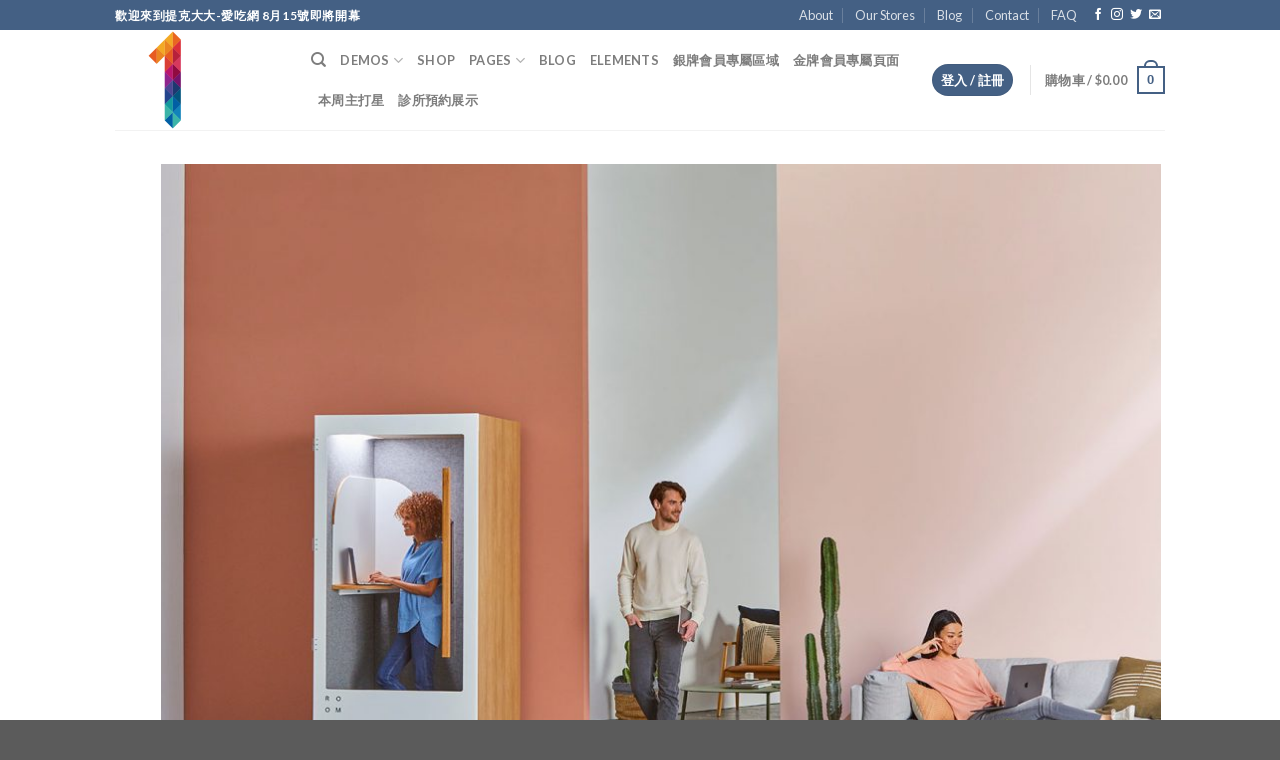

--- FILE ---
content_type: text/html; charset=UTF-8
request_url: https://eat.ticdada.com/accommodations/
body_size: 26907
content:
<!DOCTYPE html>
<!--[if IE 9 ]> <html lang="zh-TW" prefix="og: http://ogp.me/ns#" class="ie9 loading-site no-js"> <![endif]-->
<!--[if IE 8 ]> <html lang="zh-TW" prefix="og: http://ogp.me/ns#" class="ie8 loading-site no-js"> <![endif]-->
<!--[if (gte IE 9)|!(IE)]><!--><html lang="zh-TW" prefix="og: http://ogp.me/ns#" class="loading-site no-js"> <!--<![endif]-->
<head>
	<meta charset="UTF-8" />
	<link rel="profile" href="http://gmpg.org/xfn/11" />
	<link rel="pingback" href="https://eat.ticdada.com/xmlrpc.php" />

					<script>document.documentElement.className = document.documentElement.className + ' yes-js js_active js'</script>
			<script>(function(html){html.className = html.className.replace(/\bno-js\b/,'js')})(document.documentElement);</script>
	<script type="text/javascript">function theChampLoadEvent(e){var t=window.onload;if(typeof window.onload!="function"){window.onload=e}else{window.onload=function(){t();e()}}}</script>
		<script type="text/javascript">var theChampDefaultLang = 'zh_TW', theChampCloseIconPath = 'https://eat.ticdada.com/wp-content/plugins/super-socializer/images/close.png';</script>
		<script> var theChampSiteUrl = 'https://eat.ticdada.com', theChampVerified = 0, theChampEmailPopup = 0; </script>
			<script> var theChampLoadingImgPath = 'https://eat.ticdada.com/wp-content/plugins/super-socializer/images/ajax_loader.gif'; var theChampAjaxUrl = 'https://eat.ticdada.com/wp-admin/admin-ajax.php'; var theChampRedirectionUrl = 'https://eat.ticdada.com/accommodations/'; var theChampRegRedirectionUrl = 'https://eat.ticdada.com/accommodations/'; </script>
				<script> var theChampFBKey = '278635556766962', theChampSameTabLogin = '0', theChampVerified = 0; var theChampAjaxUrl = 'https://eat.ticdada.com/wp-admin/admin-ajax.php'; var theChampPopupTitle = ''; var theChampEmailPopup = 0; var theChampEmailAjaxUrl = 'https://eat.ticdada.com/wp-admin/admin-ajax.php'; var theChampEmailPopupTitle = ''; var theChampEmailPopupErrorMsg = ''; var theChampEmailPopupUniqueId = ''; var theChampEmailPopupVerifyMessage = ''; var theChampSteamAuthUrl = ""; var theChampTwitterRedirect = 'https%3A%2F%2Feat.ticdada.com%2Faccommodations%2F';  var heateorMSEnabled = 0; var theChampTwitterAuthUrl = theChampSiteUrl + "?SuperSocializerAuth=Twitter&super_socializer_redirect_to=" + theChampTwitterRedirect; var theChampLineAuthUrl = theChampSiteUrl + "?SuperSocializerAuth=Line&super_socializer_redirect_to=" + theChampTwitterRedirect; var theChampLiveAuthUrl = theChampSiteUrl + "?SuperSocializerAuth=Live&super_socializer_redirect_to=" + theChampTwitterRedirect; var theChampFacebookAuthUrl = theChampSiteUrl + "?SuperSocializerAuth=Facebook&super_socializer_redirect_to=" + theChampTwitterRedirect; var theChampGoogleAuthUrl = theChampSiteUrl + "?SuperSocializerAuth=Google&super_socializer_redirect_to=" + theChampTwitterRedirect; var theChampVkontakteAuthUrl = theChampSiteUrl + "?SuperSocializerAuth=Vkontakte&super_socializer_redirect_to=" + theChampTwitterRedirect; var theChampLinkedinAuthUrl = theChampSiteUrl + "?SuperSocializerAuth=Linkedin&super_socializer_redirect_to=" + theChampTwitterRedirect; var theChampInstagramAuthUrl = theChampSiteUrl + "?SuperSocializerAuth=Instagram&super_socializer_redirect_to=" + theChampTwitterRedirect;</script>
				<script> var theChampSharingAjaxUrl = 'https://eat.ticdada.com/wp-admin/admin-ajax.php', heateorSsFbMessengerAPI = 'https://www.facebook.com/dialog/send?app_id=278635556766962&display=popup&link=%encoded_post_url%&redirect_uri=%encoded_post_url%',heateorSsWhatsappShareAPI = 'web', heateorSsUrlCountFetched = [], heateorSsSharesText = 'Shares', heateorSsShareText = 'Share', theChampPluginIconPath = 'https://eat.ticdada.com/wp-content/plugins/super-socializer/images/logo.png', theChampHorizontalSharingCountEnable = 0, theChampVerticalSharingCountEnable = 0, theChampSharingOffset = -10, theChampCounterOffset = -10, theChampMobileStickySharingEnabled = 0, heateorSsCopyLinkMessage = "Link copied.";
				</script>
			<style type="text/css">.the_champ_horizontal_sharing .theChampSharing{
					color: #fff;
				border-width: 0px;
		border-style: solid;
		border-color: transparent;
	}
		.the_champ_horizontal_sharing .theChampTCBackground{
		color:#666;
	}
		.the_champ_horizontal_sharing .theChampSharing:hover{
				border-color: transparent;
	}
	.the_champ_vertical_sharing .theChampSharing{
					color: #fff;
				border-width: 0px;
		border-style: solid;
		border-color: transparent;
	}
		.the_champ_vertical_sharing .theChampTCBackground{
		color:#666;
	}
		.the_champ_vertical_sharing .theChampSharing:hover{
				border-color: transparent;
	}
	@media screen and (max-width:783px){.the_champ_vertical_sharing{display:none!important}}</style>
	
<!-- Google Tag Manager for WordPress by gtm4wp.com -->
<script data-cfasync="false" data-pagespeed-no-defer type="text/javascript">//<![CDATA[
	var gtm4wp_datalayer_name = "dataLayer";
	var dataLayer = dataLayer || [];
//]]>
</script>
<!-- End Google Tag Manager for WordPress by gtm4wp.com --><meta name="viewport" content="width=device-width, initial-scale=1, maximum-scale=1" />
<!-- Search Engine Optimization by Rank Math - https://s.rankmath.com/home -->
<title>Accommodations - eat</title>
<meta name="robots" content="follow, index, max-snippet:-1, max-video-preview:-1, max-image-preview:large"/>
<link rel="canonical" href="https://eat.ticdada.com/accommodations/" />
<meta property="og:locale" content="zh_TW">
<meta property="og:type" content="article">
<meta property="og:title" content="Accommodations - eat">
<meta property="og:url" content="https://eat.ticdada.com/accommodations/">
<meta property="og:site_name" content="eat">
<meta name="twitter:card" content="summary_large_image">
<meta name="twitter:title" content="Accommodations - eat">
<script type="application/ld+json">{"@context":"https:\/\/schema.org","@graph":[{"@type":"Article","headline":"Accommodations - eat","datePublished":"2020-09-20T00:44:26+08:00","dateModified":"2020-09-20T00:44:26+08:00","publisher":{"@type":"Organization","name":"eat","logo":{"@type":"ImageObject","url":false}},"mainEntityOfPage":{"@type":"WebPage","@id":"https:\/\/eat.ticdada.com\/accommodations\/"},"author":{"@type":"Person","name":"eatdadajiang"}}]}</script>
<!-- /Rank Math WordPress SEO plugin -->

<link rel='dns-prefetch' href='//www.googletagmanager.com' />
<link rel='dns-prefetch' href='//fonts.googleapis.com' />
<link rel='dns-prefetch' href='//s.w.org' />
<link rel="alternate" type="application/rss+xml" title="訂閱《eat》&raquo; 資訊提供" href="https://eat.ticdada.com/feed/" />
		<script type="text/javascript">
			window._wpemojiSettings = {"baseUrl":"https:\/\/s.w.org\/images\/core\/emoji\/12.0.0-1\/72x72\/","ext":".png","svgUrl":"https:\/\/s.w.org\/images\/core\/emoji\/12.0.0-1\/svg\/","svgExt":".svg","source":{"concatemoji":"https:\/\/eat.ticdada.com\/wp-includes\/js\/wp-emoji-release.min.js?ver=5.4.18"}};
			/*! This file is auto-generated */
			!function(e,a,t){var n,r,o,i=a.createElement("canvas"),p=i.getContext&&i.getContext("2d");function s(e,t){var a=String.fromCharCode;p.clearRect(0,0,i.width,i.height),p.fillText(a.apply(this,e),0,0);e=i.toDataURL();return p.clearRect(0,0,i.width,i.height),p.fillText(a.apply(this,t),0,0),e===i.toDataURL()}function c(e){var t=a.createElement("script");t.src=e,t.defer=t.type="text/javascript",a.getElementsByTagName("head")[0].appendChild(t)}for(o=Array("flag","emoji"),t.supports={everything:!0,everythingExceptFlag:!0},r=0;r<o.length;r++)t.supports[o[r]]=function(e){if(!p||!p.fillText)return!1;switch(p.textBaseline="top",p.font="600 32px Arial",e){case"flag":return s([127987,65039,8205,9895,65039],[127987,65039,8203,9895,65039])?!1:!s([55356,56826,55356,56819],[55356,56826,8203,55356,56819])&&!s([55356,57332,56128,56423,56128,56418,56128,56421,56128,56430,56128,56423,56128,56447],[55356,57332,8203,56128,56423,8203,56128,56418,8203,56128,56421,8203,56128,56430,8203,56128,56423,8203,56128,56447]);case"emoji":return!s([55357,56424,55356,57342,8205,55358,56605,8205,55357,56424,55356,57340],[55357,56424,55356,57342,8203,55358,56605,8203,55357,56424,55356,57340])}return!1}(o[r]),t.supports.everything=t.supports.everything&&t.supports[o[r]],"flag"!==o[r]&&(t.supports.everythingExceptFlag=t.supports.everythingExceptFlag&&t.supports[o[r]]);t.supports.everythingExceptFlag=t.supports.everythingExceptFlag&&!t.supports.flag,t.DOMReady=!1,t.readyCallback=function(){t.DOMReady=!0},t.supports.everything||(n=function(){t.readyCallback()},a.addEventListener?(a.addEventListener("DOMContentLoaded",n,!1),e.addEventListener("load",n,!1)):(e.attachEvent("onload",n),a.attachEvent("onreadystatechange",function(){"complete"===a.readyState&&t.readyCallback()})),(n=t.source||{}).concatemoji?c(n.concatemoji):n.wpemoji&&n.twemoji&&(c(n.twemoji),c(n.wpemoji)))}(window,document,window._wpemojiSettings);
		</script>
		<style type="text/css">
img.wp-smiley,
img.emoji {
	display: inline !important;
	border: none !important;
	box-shadow: none !important;
	height: 1em !important;
	width: 1em !important;
	margin: 0 .07em !important;
	vertical-align: -0.1em !important;
	background: none !important;
	padding: 0 !important;
}
</style>
	<link rel='stylesheet' id='wp-block-library-css'  href='https://eat.ticdada.com/wp-includes/css/dist/block-library/style.min.css?ver=5.4.18' type='text/css' media='all' />
<link rel='stylesheet' id='wc-block-vendors-style-css'  href='https://eat.ticdada.com/wp-content/plugins/woocommerce/packages/woocommerce-blocks/build/vendors-style.css?ver=2.7.3' type='text/css' media='all' />
<link rel='stylesheet' id='wc-block-style-css'  href='https://eat.ticdada.com/wp-content/plugins/woocommerce/packages/woocommerce-blocks/build/style.css?ver=2.7.3' type='text/css' media='all' />
<link rel='stylesheet' id='contact-form-7-css'  href='https://eat.ticdada.com/wp-content/plugins/contact-form-7/includes/css/styles.css?ver=5.2.1' type='text/css' media='all' />
<link rel='stylesheet' id='mphb-kbwood-datepick-css-css'  href='https://eat.ticdada.com/wp-content/plugins/motopress-hotel-booking/vendors/kbwood/datepick/jquery.datepick.css?ver=3.8.3' type='text/css' media='all' />
<link rel='stylesheet' id='mphb-css'  href='https://eat.ticdada.com/wp-content/plugins/motopress-hotel-booking/assets/css/mphb.min.css?ver=3.8.3' type='text/css' media='all' />
<link rel='stylesheet' id='wcpa-datetime-css'  href='https://eat.ticdada.com/wp-content/plugins/woo-custom-product-addons-pro/assets/plugins/datetimepicker/jquery.datetimepicker.min.css?ver=3.9.5' type='text/css' media='all' />
<link rel='stylesheet' id='wcpa-colorpicker-css'  href='https://eat.ticdada.com/wp-content/plugins/woo-custom-product-addons-pro/assets/plugins/spectrum/spectrum.min.css?ver=3.9.5' type='text/css' media='all' />
<link rel='stylesheet' id='wcpa-frontend-css'  href='https://eat.ticdada.com/wp-content/plugins/woo-custom-product-addons-pro/assets/css/frontend.min.css?ver=3.9.5' type='text/css' media='all' />
<style id='woocommerce-inline-inline-css' type='text/css'>
.woocommerce form .form-row .required { visibility: visible; }
</style>
<link rel='stylesheet' id='jquery-selectBox-css'  href='https://eat.ticdada.com/wp-content/plugins/yith-woocommerce-wishlist/assets/css/jquery.selectBox.css?ver=1.2.0' type='text/css' media='all' />
<link rel='stylesheet' id='wc-memberships-frontend-css'  href='https://eat.ticdada.com/wp-content/plugins/woocommerce-memberships/assets/css/frontend/wc-memberships-frontend.min.css?ver=1.17.5' type='text/css' media='all' />
<link rel='stylesheet' id='flatsome-icons-css'  href='https://eat.ticdada.com/wp-content/themes/flatsome/assets/css/fl-icons.css?ver=3.12' type='text/css' media='all' />
<link rel='stylesheet' id='flatsome-woocommerce-wishlist-css'  href='https://eat.ticdada.com/wp-content/themes/flatsome/inc/integrations/wc-yith-wishlist/wishlist.css?ver=3.10.2' type='text/css' media='all' />
<link rel='stylesheet' id='dashicons-css'  href='https://eat.ticdada.com/wp-includes/css/dashicons.min.css?ver=5.4.18' type='text/css' media='all' />
<style id='dashicons-inline-css' type='text/css'>
[data-font="Dashicons"]:before {font-family: 'Dashicons' !important;content: attr(data-icon) !important;speak: none !important;font-weight: normal !important;font-variant: normal !important;text-transform: none !important;line-height: 1 !important;font-style: normal !important;-webkit-font-smoothing: antialiased !important;-moz-osx-font-smoothing: grayscale !important;}
</style>
<link rel='stylesheet' id='thickbox-css'  href='https://eat.ticdada.com/wp-includes/js/thickbox/thickbox.css?ver=5.4.18' type='text/css' media='all' />
<link rel='stylesheet' id='the_champ_frontend_css-css'  href='https://eat.ticdada.com/wp-content/plugins/super-socializer/css/front.css?ver=7.12.46' type='text/css' media='all' />
<link rel='stylesheet' id='the_champ_sharing_default_svg-css'  href='https://eat.ticdada.com/wp-content/plugins/super-socializer/css/share-svg.css?ver=7.12.46' type='text/css' media='all' />
<link rel='stylesheet' id='flatsome-main-css'  href='https://eat.ticdada.com/wp-content/themes/flatsome/assets/css/flatsome.css?ver=3.12.2' type='text/css' media='all' />
<link rel='stylesheet' id='flatsome-shop-css'  href='https://eat.ticdada.com/wp-content/themes/flatsome/assets/css/flatsome-shop.css?ver=3.12.2' type='text/css' media='all' />
<link rel='stylesheet' id='flatsome-style-css'  href='https://eat.ticdada.com/wp-content/themes/flatsome-child/style.css?ver=3.0' type='text/css' media='all' />
<link rel='stylesheet' id='flatsome-googlefonts-css'  href='//fonts.googleapis.com/css?family=Lato%3Aregular%2C700%2C400%2C700%7CDancing+Script%3Aregular%2C400&#038;display=swap&#038;ver=3.9' type='text/css' media='all' />
<script type="text/javascript">(function(a,d){if(a._nsl===d){a._nsl=[];var c=function(){if(a.jQuery===d)setTimeout(c,33);else{for(var b=0;b<a._nsl.length;b++)a._nsl[b].call(a,a.jQuery);a._nsl={push:function(b){b.call(a,a.jQuery)}}}};c()}})(window);</script><script type='text/javascript' src='https://eat.ticdada.com/wp-includes/js/jquery/jquery.js?ver=1.12.4-wp'></script>
<script type='text/javascript' src='https://eat.ticdada.com/wp-includes/js/jquery/jquery-migrate.min.js?ver=1.4.1'></script>
<script type='text/javascript' src='https://eat.ticdada.com/wp-content/plugins/duracelltomi-google-tag-manager/js/gtm4wp-form-move-tracker.js?ver=1.11.4'></script>
<script type='text/javascript' src='https://www.googletagmanager.com/gtag/js?id=UA-173013341-2'></script>
<script type='text/javascript'>
window.dataLayer = window.dataLayer || [];function gtag(){dataLayer.push(arguments);}
gtag('js', new Date());
gtag('config', 'UA-173013341-2', {"anonymize_ip":true} );
</script>
<link rel='https://api.w.org/' href='https://eat.ticdada.com/wp-json/' />
<link rel="EditURI" type="application/rsd+xml" title="RSD" href="https://eat.ticdada.com/xmlrpc.php?rsd" />
<link rel="wlwmanifest" type="application/wlwmanifest+xml" href="https://eat.ticdada.com/wp-includes/wlwmanifest.xml" /> 
<meta name="generator" content="WordPress 5.4.18" />
<link rel='shortlink' href='https://eat.ticdada.com/?p=557' />
<link rel="alternate" type="application/json+oembed" href="https://eat.ticdada.com/wp-json/oembed/1.0/embed?url=https%3A%2F%2Feat.ticdada.com%2Faccommodations%2F" />
<link rel="alternate" type="text/xml+oembed" href="https://eat.ticdada.com/wp-json/oembed/1.0/embed?url=https%3A%2F%2Feat.ticdada.com%2Faccommodations%2F&#038;format=xml" />
<meta property="fb:app_id" content="278635556766962"/><meta name="generator" content="Site Kit by Google 1.13.0" /><script data-ad-client="ca-pub-2698547851200933" async src="https://pagead2.googlesyndication.com/pagead/js/adsbygoogle.js"></script>
<!-- Google Tag Manager for WordPress by gtm4wp.com -->
<script data-cfasync="false" data-pagespeed-no-defer type="text/javascript">//<![CDATA[
	var dataLayer_content = {"pagePostType":"page","pagePostType2":"single-page","pagePostAuthor":"eatdadajiang"};
	dataLayer.push( dataLayer_content );//]]>
</script>
<script data-cfasync="false">//<![CDATA[
(function(w,d,s,l,i){w[l]=w[l]||[];w[l].push({'gtm.start':
new Date().getTime(),event:'gtm.js'});var f=d.getElementsByTagName(s)[0],
j=d.createElement(s),dl=l!='dataLayer'?'&l='+l:'';j.async=true;j.src=
'//www.googletagmanager.com/gtm.'+'js?id='+i+dl;f.parentNode.insertBefore(j,f);
})(window,document,'script','dataLayer','GTM-MXGZH44');//]]>
</script>
<!-- End Google Tag Manager -->
<!-- End Google Tag Manager for WordPress by gtm4wp.com --><style>.bg{opacity: 0; transition: opacity 1s; -webkit-transition: opacity 1s;} .bg-loaded{opacity: 1;}</style><!--[if IE]><link rel="stylesheet" type="text/css" href="https://eat.ticdada.com/wp-content/themes/flatsome/assets/css/ie-fallback.css"><script src="//cdnjs.cloudflare.com/ajax/libs/html5shiv/3.6.1/html5shiv.js"></script><script>var head = document.getElementsByTagName('head')[0],style = document.createElement('style');style.type = 'text/css';style.styleSheet.cssText = ':before,:after{content:none !important';head.appendChild(style);setTimeout(function(){head.removeChild(style);}, 0);</script><script src="https://eat.ticdada.com/wp-content/themes/flatsome/assets/libs/ie-flexibility.js"></script><![endif]-->	<noscript><style>.woocommerce-product-gallery{ opacity: 1 !important; }</style></noscript>
	<script async src="//pagead2.googlesyndication.com/pagead/js/adsbygoogle.js"></script> <script>
(adsbygoogle = window.adsbygoogle || []).push({
google_ad_client: "ca-pub-2698547851200933",
enable_page_level_ads: true,
tag_partner: "site_kit"
});
</script>
		
<!-- WooCommerce Facebook Integration Begin -->

<script type='text/javascript'>
!function(f,b,e,v,n,t,s){if(f.fbq)return;n=f.fbq=function(){n.callMethod?
n.callMethod.apply(n,arguments):n.queue.push(arguments)};if(!f._fbq)f._fbq=n;
n.push=n;n.loaded=!0;n.version='2.0';n.queue=[];t=b.createElement(e);t.async=!0;
t.src=v;s=b.getElementsByTagName(e)[0];s.parentNode.insertBefore(t,s)}(window,
document,'script','https://connect.facebook.net/en_US/fbevents.js');
</script>

<script>
fbq('init', '2695813164027464', {}, {
    "agent": "woocommerce-4.3.6-1.9.11"
});

fbq('track', 'PageView', {
    "source": "woocommerce",
    "version": "4.3.6",
    "pluginVersion": "1.9.11"
});

document.addEventListener('DOMContentLoaded', function() {
  jQuery && jQuery(function($){
    $('body').on('added_to_cart', function(event) {
      // Ajax action.
      $.get('?wc-ajax=fb_inject_add_to_cart_event', function(data) {
        $('head').append(data);
      });
    });
  });
}, false);

</script>
<!-- DO NOT MODIFY -->
<!-- WooCommerce Facebook Integration end -->
    <link rel="icon" href="https://eat.ticdada.com/wp-content/uploads/2020/07/cropped-1-32x32.png" sizes="32x32" />
<link rel="icon" href="https://eat.ticdada.com/wp-content/uploads/2020/07/cropped-1-192x192.png" sizes="192x192" />
<link rel="apple-touch-icon" href="https://eat.ticdada.com/wp-content/uploads/2020/07/cropped-1-180x180.png" />
<meta name="msapplication-TileImage" content="https://eat.ticdada.com/wp-content/uploads/2020/07/cropped-1-270x270.png" />
<style id="custom-css" type="text/css">:root {--primary-color: #446084;}.header-main{height: 100px}#logo img{max-height: 100px}#logo{width:166px;}.header-bottom{min-height: 10px}.header-top{min-height: 30px}.transparent .header-main{height: 30px}.transparent #logo img{max-height: 30px}.has-transparent + .page-title:first-of-type,.has-transparent + #main > .page-title,.has-transparent + #main > div > .page-title,.has-transparent + #main .page-header-wrapper:first-of-type .page-title{padding-top: 60px;}.header.show-on-scroll,.stuck .header-main{height:70px!important}.stuck #logo img{max-height: 70px!important}.header-bg-color, .header-wrapper {background-color: rgba(255,255,255,0.9)}.header-bottom {background-color: #f1f1f1}.stuck .header-main .nav > li > a{line-height: 50px }.header-bottom-nav > li > a{line-height: 16px }@media (max-width: 549px) {.header-main{height: 70px}#logo img{max-height: 70px}}.nav-dropdown{font-size:100%}body{font-size: 100%;}@media screen and (max-width: 549px){body{font-size: 100%;}}body{font-family:"Lato", sans-serif}body{font-weight: 400}.nav > li > a {font-family:"Lato", sans-serif;}.mobile-sidebar-levels-2 .nav > li > ul > li > a {font-family:"Lato", sans-serif;}.nav > li > a {font-weight: 700;}.mobile-sidebar-levels-2 .nav > li > ul > li > a {font-weight: 700;}h1,h2,h3,h4,h5,h6,.heading-font, .off-canvas-center .nav-sidebar.nav-vertical > li > a{font-family: "Lato", sans-serif;}h1,h2,h3,h4,h5,h6,.heading-font,.banner h1,.banner h2{font-weight: 700;}.alt-font{font-family: "Dancing Script", sans-serif;}.alt-font{font-weight: 400!important;}@media screen and (min-width: 550px){.products .box-vertical .box-image{min-width: 247px!important;width: 247px!important;}}/* Custom CSS */.lightbox {position: relative ! important;display: inline-block ! important ;}.label-new.menu-item > a:after{content:"New";}.label-hot.menu-item > a:after{content:"Hot";}.label-sale.menu-item > a:after{content:"Sale";}.label-popular.menu-item > a:after{content:"Popular";}</style>		<style type="text/css" id="wp-custom-css">
			@media (min-width:1080px){
	
.mphb_sc_search-check-in-date, .mphb_sc_search-check-out-date, .mphb_sc_search-adults, .mphb_sc_search-children, .mphb_sc_search-submit-button-wrapper {   
    float: left;
    width: 20%;
    padding-right: 10px;
}

.search:after {
    content: '';
    display: block;
    clear: both;
}

.mphb_sc_search-submit-button-wrapper {margin-top:55px}
	
}




		</style>
		</head>

<body class="page-template-default page page-id-557 theme-flatsome woocommerce-no-js lightbox nav-dropdown-has-arrow">

<!-- Load Facebook SDK for JavaScript -->
      <div id="fb-root"></div>
      <script>
        window.fbAsyncInit = function() {
          FB.init({
            xfbml            : true,
            version          : 'v7.0'
          });
        };

        (function(d, s, id) {
        var js, fjs = d.getElementsByTagName(s)[0];
        if (d.getElementById(id)) return;
        js = d.createElement(s); js.id = id;
        js.src = 'https://connect.facebook.net/zh_TW/sdk/xfbml.customerchat.js';
        fjs.parentNode.insertBefore(js, fjs);
      }(document, 'script', 'facebook-jssdk'));</script>

      <!-- Your Chat Plugin code -->
      <div class="fb-customerchat"
        attribution=setup_tool
        page_id="107112697769134"
  logged_in_greeting="Hi 帥哥美女! 有甚麼需要幫忙的嗎?"
  logged_out_greeting="Hi 帥哥美女! 有甚麼需要幫忙的嗎?">
      </div>
<a class="skip-link screen-reader-text" href="#main">Skip to content</a>

<div id="wrapper">

	
	<header id="header" class="header has-sticky sticky-jump">
		<div class="header-wrapper">
			<div id="top-bar" class="header-top hide-for-sticky nav-dark">
    <div class="flex-row container">
      <div class="flex-col hide-for-medium flex-left">
          <ul class="nav nav-left medium-nav-center nav-small  nav-divided">
              <li class="html custom html_topbar_left"><strong class="uppercase">歡迎來到提克大大-愛吃網 8月15號即將開幕</strong></li>          </ul>
      </div>

      <div class="flex-col hide-for-medium flex-center">
          <ul class="nav nav-center nav-small  nav-divided">
                        </ul>
      </div>

      <div class="flex-col hide-for-medium flex-right">
         <ul class="nav top-bar-nav nav-right nav-small  nav-divided">
              <li id="menu-item-277" class="menu-item menu-item-type-post_type menu-item-object-page menu-item-277"><a href="https://eat.ticdada.com/elements/pages/about/" class="nav-top-link">About</a></li>
<li id="menu-item-254" class="menu-item menu-item-type-post_type menu-item-object-page menu-item-254"><a href="https://eat.ticdada.com/elements/pages/our-stores/" class="nav-top-link">Our Stores</a></li>
<li id="menu-item-278" class="menu-item menu-item-type-post_type menu-item-object-page menu-item-278"><a href="https://eat.ticdada.com/blog/" class="nav-top-link">Blog</a></li>
<li id="menu-item-279" class="menu-item menu-item-type-post_type menu-item-object-page menu-item-279"><a href="https://eat.ticdada.com/elements/pages/contact/" class="nav-top-link">Contact</a></li>
<li id="menu-item-291" class="menu-item menu-item-type-post_type menu-item-object-page menu-item-291"><a href="https://eat.ticdada.com/elements/pages/faq/" class="nav-top-link">FAQ</a></li>
<li class="html header-social-icons ml-0">
	<div class="social-icons follow-icons" ><a href="http://url" target="_blank" data-label="Facebook"  rel="noopener noreferrer nofollow" class="icon plain facebook tooltip" title="Follow on Facebook"><i class="icon-facebook" ></i></a><a href="http://url" target="_blank" rel="noopener noreferrer nofollow" data-label="Instagram" class="icon plain  instagram tooltip" title="Follow on Instagram"><i class="icon-instagram" ></i></a><a href="http://url" target="_blank"  data-label="Twitter"  rel="noopener noreferrer nofollow" class="icon plain  twitter tooltip" title="Follow on Twitter"><i class="icon-twitter" ></i></a><a href="mailto:your@email" data-label="E-mail"  rel="nofollow" class="icon plain  email tooltip" title="Send us an email"><i class="icon-envelop" ></i></a></div></li>          </ul>
      </div>

            <div class="flex-col show-for-medium flex-grow">
          <ul class="nav nav-center nav-small mobile-nav  nav-divided">
              <li class="html custom html_topbar_left"><strong class="uppercase">歡迎來到提克大大-愛吃網 8月15號即將開幕</strong></li>          </ul>
      </div>
      
    </div>
</div>
<div id="masthead" class="header-main ">
      <div class="header-inner flex-row container logo-left medium-logo-center" role="navigation">

          <!-- Logo -->
          <div id="logo" class="flex-col logo">
            <!-- Header logo -->
<a href="https://eat.ticdada.com/" title="eat - 這是提克大大-愛吃網" rel="home">
    <img width="166" height="100" src="https://eat.ticdada.com/wp-content/uploads/2020/07/1.png" class="header_logo header-logo" alt="eat"/><img  width="166" height="100" src="https://eat.ticdada.com/wp-content/uploads/2020/07/1.png" class="header-logo-dark" alt="eat"/></a>
          </div>

          <!-- Mobile Left Elements -->
          <div class="flex-col show-for-medium flex-left">
            <ul class="mobile-nav nav nav-left ">
              <li class="nav-icon has-icon">
  <div class="header-button">		<a href="#" data-open="#main-menu" data-pos="left" data-bg="main-menu-overlay" data-color="" class="icon primary button round is-small" aria-label="Menu" aria-controls="main-menu" aria-expanded="false">
		
		  <i class="icon-menu" ></i>
		  		</a>
	 </div> </li>            </ul>
          </div>

          <!-- Left Elements -->
          <div class="flex-col hide-for-medium flex-left
            flex-grow">
            <ul class="header-nav header-nav-main nav nav-left  nav-uppercase" >
              <li class="header-search header-search-dropdown has-icon has-dropdown menu-item-has-children">
		<a href="#" aria-label="搜尋" class="is-small"><i class="icon-search" ></i></a>
		<ul class="nav-dropdown nav-dropdown-default">
	 	<li class="header-search-form search-form html relative has-icon">
	<div class="header-search-form-wrapper">
		<div class="searchform-wrapper ux-search-box relative is-normal"><form role="search" method="get" class="searchform" action="https://eat.ticdada.com/">
	<div class="flex-row relative">
						<div class="flex-col flex-grow">
			<label class="screen-reader-text" for="woocommerce-product-search-field-0">搜尋關鍵字:</label>
			<input type="search" id="woocommerce-product-search-field-0" class="search-field mb-0" placeholder="尋找您要的商品" value="" name="s" />
			<input type="hidden" name="post_type" value="product" />
					</div>
		<div class="flex-col">
			<button type="submit" value="搜尋" class="ux-search-submit submit-button secondary button icon mb-0">
				<i class="icon-search" ></i>			</button>
		</div>
	</div>
	<div class="live-search-results text-left z-top"></div>
</form>
</div>	</div>
</li>	</ul>
</li>
<li id="menu-item-256" class="menu-item menu-item-type-post_type menu-item-object-page menu-item-has-children menu-item-256 has-dropdown"><a href="https://eat.ticdada.com/demos/" class="nav-top-link">Demos<i class="icon-angle-down" ></i></a>
<ul class="sub-menu nav-dropdown nav-dropdown-default">
	<li id="menu-item-258" class="menu-item menu-item-type-post_type menu-item-object-page menu-item-has-children menu-item-258 nav-dropdown-col"><a href="https://eat.ticdada.com/demos/shop-demos/">Shop Demos</a>
	<ul class="sub-menu nav-column nav-dropdown-default">
		<li id="menu-item-270" class="menu-item menu-item-type-post_type menu-item-object-page menu-item-home menu-item-270"><a href="https://eat.ticdada.com/">Classic Shop</a></li>
		<li id="menu-item-273" class="menu-item menu-item-type-post_type menu-item-object-page menu-item-273"><a href="https://eat.ticdada.com/demos/shop-demos/simple-slider/">Simple Slider</a></li>
		<li id="menu-item-275" class="menu-item menu-item-type-post_type menu-item-object-page menu-item-275"><a href="https://eat.ticdada.com/demos/shop-demos/fullscreen-fashion/">Fullscreen Fashion</a></li>
		<li id="menu-item-261" class="menu-item menu-item-type-post_type menu-item-object-page menu-item-261"><a href="https://eat.ticdada.com/demos/shop-demos/video-cover/">Video Cover</a></li>
		<li id="menu-item-260" class="menu-item menu-item-type-post_type menu-item-object-page menu-item-260"><a href="https://eat.ticdada.com/demos/shop-demos/slider-cover/">Slider Cover</a></li>
		<li id="menu-item-274" class="menu-item menu-item-type-post_type menu-item-object-page menu-item-274"><a href="https://eat.ticdada.com/demos/shop-demos/grid-style-1/">Grid Style 1</a></li>
		<li id="menu-item-276" class="menu-item menu-item-type-post_type menu-item-object-page menu-item-276"><a href="https://eat.ticdada.com/demos/shop-demos/grid-style-2/">Grid Style 2</a></li>
		<li id="menu-item-262" class="menu-item menu-item-type-post_type menu-item-object-page menu-item-262"><a href="https://eat.ticdada.com/demos/shop-demos/grid-style-3/">Grid Style 3</a></li>
	</ul>
</li>
	<li id="menu-item-266" class="menu-item menu-item-type-post_type menu-item-object-page menu-item-has-children menu-item-266 nav-dropdown-col"><a href="https://eat.ticdada.com/demos/shop-demos/">More Shop Demos</a>
	<ul class="sub-menu nav-column nav-dropdown-default">
		<li id="menu-item-267" class="menu-item menu-item-type-post_type menu-item-object-page menu-item-267"><a href="https://eat.ticdada.com/demos/shop-demos/mega-shop/">Mega Shop</a></li>
		<li id="menu-item-286" class="menu-item menu-item-type-post_type menu-item-object-page menu-item-286"><a href="https://eat.ticdada.com/demos/shop-demos/cute-shop/">Cute Shop</a></li>
		<li id="menu-item-285" class="menu-item menu-item-type-post_type menu-item-object-page menu-item-285"><a href="https://eat.ticdada.com/demos/shop-demos/sport-shop/">Sport Shop</a></li>
		<li id="menu-item-283" class="menu-item menu-item-type-post_type menu-item-object-page menu-item-283"><a href="https://eat.ticdada.com/demos/shop-demos/vendor-shop/">Vendor Shop</a></li>
		<li id="menu-item-287" class="menu-item menu-item-type-post_type menu-item-object-page menu-item-287"><a href="https://eat.ticdada.com/demos/shop-demos/parallax-shop/">Parallax Shop</a></li>
		<li id="menu-item-282" class="menu-item menu-item-type-post_type menu-item-object-page menu-item-282"><a href="https://eat.ticdada.com/demos/shop-demos/big-sale/">Big Sale</a></li>
		<li id="menu-item-284" class="menu-item menu-item-type-post_type menu-item-object-page menu-item-284"><a href="https://eat.ticdada.com/demos/shop-demos/sale-countdown/">Sale Countdown</a></li>
	</ul>
</li>
	<li id="menu-item-257" class="menu-item menu-item-type-post_type menu-item-object-page menu-item-has-children menu-item-257 nav-dropdown-col"><a href="https://eat.ticdada.com/demos/business-demos/">Business Demos</a>
	<ul class="sub-menu nav-column nav-dropdown-default">
		<li id="menu-item-268" class="menu-item menu-item-type-post_type menu-item-object-page menu-item-268"><a href="https://eat.ticdada.com/demos/business-demos/agency/">Agency</a></li>
		<li id="menu-item-265" class="menu-item menu-item-type-post_type menu-item-object-page menu-item-265"><a href="https://eat.ticdada.com/demos/business-demos/simple-corporate/">Corporate</a></li>
		<li id="menu-item-263" class="menu-item menu-item-type-post_type menu-item-object-page menu-item-263"><a href="https://eat.ticdada.com/demos/business-demos/freelancer/">Freelancer</a></li>
		<li id="menu-item-264" class="menu-item menu-item-type-post_type menu-item-object-page menu-item-264"><a href="https://eat.ticdada.com/demos/business-demos/explore/">Explore</a></li>
		<li id="menu-item-269" class="menu-item menu-item-type-post_type menu-item-object-page menu-item-269"><a href="https://eat.ticdada.com/demos/business-demos/lifestyle/">Lifestyle</a></li>
	</ul>
</li>
</ul>
</li>
<li id="menu-item-255" class="menu-item menu-item-type-post_type menu-item-object-page menu-item-255"><a href="https://eat.ticdada.com/shop-2/" class="nav-top-link">Shop</a></li>
<li id="menu-item-271" class="menu-flyout menu-item menu-item-type-post_type menu-item-object-page menu-item-has-children menu-item-271 has-dropdown"><a href="https://eat.ticdada.com/elements/pages/" class="nav-top-link">Pages<i class="icon-angle-down" ></i></a>
<ul class="sub-menu nav-dropdown nav-dropdown-default">
	<li id="menu-item-288" class="menu-item menu-item-type-post_type menu-item-object-page menu-item-288"><a href="https://eat.ticdada.com/elements/pages/portfolio/">Portfolio</a></li>
	<li id="menu-item-290" class="menu-item menu-item-type-post_type menu-item-object-page menu-item-290"><a href="https://eat.ticdada.com/elements/pages/about/">About</a></li>
	<li id="menu-item-289" class="menu-item menu-item-type-post_type menu-item-object-page menu-item-289"><a href="https://eat.ticdada.com/elements/pages/contact/">Contact</a></li>
	<li id="menu-item-281" class="menu-item menu-item-type-post_type menu-item-object-page menu-item-281"><a href="https://eat.ticdada.com/elements/pages/our-stores/">Our Stores</a></li>
	<li id="menu-item-280" class="menu-item menu-item-type-post_type menu-item-object-page menu-item-280"><a href="https://eat.ticdada.com/elements/pages/maintenance/">Maintenance</a></li>
</ul>
</li>
<li id="menu-item-272" class="menu-item menu-item-type-post_type menu-item-object-page menu-item-272"><a href="https://eat.ticdada.com/blog/" class="nav-top-link">Blog</a></li>
<li id="menu-item-259" class="menu-item menu-item-type-post_type menu-item-object-page menu-item-259"><a href="https://eat.ticdada.com/elements/" class="nav-top-link">Elements</a></li>
<li id="menu-item-310" class="menu-item menu-item-type-post_type menu-item-object-page menu-item-310"><a href="https://eat.ticdada.com/silver-plan/" class="nav-top-link">銀牌會員專屬區域</a></li>
<li id="menu-item-320" class="menu-item menu-item-type-post_type menu-item-object-page menu-item-320"><a href="https://eat.ticdada.com/%e9%87%91%e7%89%8c%e6%9c%83%e5%93%a1%e5%b0%88%e5%b1%ac%e9%a0%81%e9%9d%a2/" class="nav-top-link">金牌會員專屬頁面</a></li>
<li id="menu-item-385" class="menu-item menu-item-type-custom menu-item-object-custom menu-item-385"><a href="https://eat.ticdada.com/product/noodle-purple/" class="nav-top-link">本周主打星</a></li>
<li id="menu-item-533" class="menu-item menu-item-type-post_type menu-item-object-page menu-item-533"><a href="https://eat.ticdada.com/doctorbooking/" class="nav-top-link">診所預約展示</a></li>
            </ul>
          </div>

          <!-- Right Elements -->
          <div class="flex-col hide-for-medium flex-right">
            <ul class="header-nav header-nav-main nav nav-right  nav-uppercase">
              <li class="account-item has-icon
    "
>
<div class="header-button">
<a href="https://eat.ticdada.com/my-account-2/"
    class="nav-top-link nav-top-not-logged-in icon primary button circle is-small"
    data-open="#login-form-popup"  >
    <span>
    登入     / 註冊  </span>
  
</a>

</div>

</li>
<li class="header-divider"></li><li class="cart-item has-icon has-dropdown">

<a href="https://eat.ticdada.com/cart-2/" title="購物車" class="header-cart-link is-small">


<span class="header-cart-title">
   購物車   /      <span class="cart-price"><span class="woocommerce-Price-amount amount"><span class="woocommerce-Price-currencySymbol">&#36;</span>0.00</span></span>
  </span>

    <span class="cart-icon image-icon">
    <strong>0</strong>
  </span>
  </a>

 <ul class="nav-dropdown nav-dropdown-default">
    <li class="html widget_shopping_cart">
      <div class="widget_shopping_cart_content">
        

	<p class="woocommerce-mini-cart__empty-message">購物車內無任何商品</p>


      </div>
    </li>
     </ul>

</li>
            </ul>
          </div>

          <!-- Mobile Right Elements -->
          <div class="flex-col show-for-medium flex-right">
            <ul class="mobile-nav nav nav-right ">
              <li class="cart-item has-icon">

      <a href="https://eat.ticdada.com/cart-2/" class="header-cart-link off-canvas-toggle nav-top-link is-small" data-open="#cart-popup" data-class="off-canvas-cart" title="購物車" data-pos="right">
  
    <span class="cart-icon image-icon">
    <strong>0</strong>
  </span>
  </a>


  <!-- Cart Sidebar Popup -->
  <div id="cart-popup" class="mfp-hide widget_shopping_cart">
  <div class="cart-popup-inner inner-padding">
      <div class="cart-popup-title text-center">
          <h4 class="uppercase">購物車</h4>
          <div class="is-divider"></div>
      </div>
      <div class="widget_shopping_cart_content">
          

	<p class="woocommerce-mini-cart__empty-message">購物車內無任何商品</p>


      </div>
             <div class="cart-sidebar-content relative"></div>  </div>
  </div>

</li>
            </ul>
          </div>

      </div>
     
            <div class="container"><div class="top-divider full-width"></div></div>
      </div>
<div class="header-bg-container fill"><div class="header-bg-image fill"></div><div class="header-bg-color fill"></div></div>		</div>
	</header>

	
	<main id="main" class="">
<div id="content" class="content-area page-wrapper" role="main">
	<div class="row row-main">
		<div class="large-12 col">
			<div class="col-inner">
				
				
														
						<div class="mphb_sc_rooms-wrapper mphb-room-types ">
<div class="mphb-room-type post-550 mphb_room_type type-mphb_room_type status-publish has-post-thumbnail mphb-room-type-adults-4 mphb-room-type-children-4">

	
	

	<div class="mphb-room-type-images">
	<div id='mphb-flexslider-gallery-1' class='gallery-columns-1 gallery-size-large mphb-gallery-main-slider mphb-flexslider-gallery-wrapper mphb-room-type-gallery-wrapper mphb-gallery-main-slider-693d17a8586fc' data-flexslider-atts='{"animation":"slide","controlNav":false,"animationLoop":true,"smoothHeight":true,"slideshow":false}' data-group='693d17a8586fc'><ul class="slides"><li class='gallery-item'><span class='gallery-icon landscape'>
				<a href="https://eat.ticdada.com/accommodation/001house/"><img width="1020" height="679" src="https://eat.ticdada.com/wp-content/uploads/2020/08/room-7TOLFyu1Dp4-unsplash-1-1024x682-1.jpg" class="attachment-large size-large" alt="" srcset="https://eat.ticdada.com/wp-content/uploads/2020/08/room-7TOLFyu1Dp4-unsplash-1-1024x682-1.jpg 1024w, https://eat.ticdada.com/wp-content/uploads/2020/08/room-7TOLFyu1Dp4-unsplash-1-1024x682-1-601x400.jpg 601w, https://eat.ticdada.com/wp-content/uploads/2020/08/room-7TOLFyu1Dp4-unsplash-1-1024x682-1-768x512.jpg 768w, https://eat.ticdada.com/wp-content/uploads/2020/08/room-7TOLFyu1Dp4-unsplash-1-1024x682-1-510x340.jpg 510w, https://eat.ticdada.com/wp-content/uploads/2020/08/room-7TOLFyu1Dp4-unsplash-1-1024x682-1-272x182.jpg 272w" sizes="(max-width: 1020px) 100vw, 1020px" /></a>
			</span></li><li class='gallery-item'><span class='gallery-icon landscape'>
				<a href="https://eat.ticdada.com/accommodation/001house/"><img width="1020" height="666" src="https://eat.ticdada.com/wp-content/uploads/2020/08/single-product-layout-section-banner-1-1024x669-1.jpg" class="attachment-large size-large" alt="" srcset="https://eat.ticdada.com/wp-content/uploads/2020/08/single-product-layout-section-banner-1-1024x669-1.jpg 1024w, https://eat.ticdada.com/wp-content/uploads/2020/08/single-product-layout-section-banner-1-1024x669-1-612x400.jpg 612w, https://eat.ticdada.com/wp-content/uploads/2020/08/single-product-layout-section-banner-1-1024x669-1-768x502.jpg 768w, https://eat.ticdada.com/wp-content/uploads/2020/08/single-product-layout-section-banner-1-1024x669-1-510x333.jpg 510w" sizes="(max-width: 1020px) 100vw, 1020px" /></a>
			</span></li><li class='gallery-item'><span class='gallery-icon landscape'>
				<a href="https://eat.ticdada.com/accommodation/001house/"><img width="1020" height="679" src="https://eat.ticdada.com/wp-content/uploads/2020/08/room-GkWrEPTyDRs-unsplash-1024x682-1.jpg" class="attachment-large size-large" alt="" srcset="https://eat.ticdada.com/wp-content/uploads/2020/08/room-GkWrEPTyDRs-unsplash-1024x682-1.jpg 1024w, https://eat.ticdada.com/wp-content/uploads/2020/08/room-GkWrEPTyDRs-unsplash-1024x682-1-601x400.jpg 601w, https://eat.ticdada.com/wp-content/uploads/2020/08/room-GkWrEPTyDRs-unsplash-1024x682-1-768x512.jpg 768w, https://eat.ticdada.com/wp-content/uploads/2020/08/room-GkWrEPTyDRs-unsplash-1024x682-1-510x340.jpg 510w, https://eat.ticdada.com/wp-content/uploads/2020/08/room-GkWrEPTyDRs-unsplash-1024x682-1-272x182.jpg 272w" sizes="(max-width: 1020px) 100vw, 1020px" /></a>
			</span></li></ul>
		</div>
<div id='mphb-flexslider-gallery-2' class='gallery-columns-4 gallery-size-thumbnail mphb-gallery-thumbnail-slider mphb-flexslider-gallery-wrapper mphb-room-type-gallery-wrapper mphb-gallery-thumbnail-slider-693d17a8586fc' data-flexslider-atts='{"animation":"slide","controlNav":false,"animationLoop":true,"slideshow":false,"itemMargin":5}' data-group='693d17a8586fc'><ul class="slides"><li class='gallery-item'><span class='gallery-icon landscape'>
				<a href='https://eat.ticdada.com/room-7tolfyu1dp4-unsplash-1-1024x682-1/'><img width="280" height="280" src="https://eat.ticdada.com/wp-content/uploads/2020/08/room-7TOLFyu1Dp4-unsplash-1-1024x682-1-280x280.jpg" class="attachment-thumbnail size-thumbnail" alt="" srcset="https://eat.ticdada.com/wp-content/uploads/2020/08/room-7TOLFyu1Dp4-unsplash-1-1024x682-1-280x280.jpg 280w, https://eat.ticdada.com/wp-content/uploads/2020/08/room-7TOLFyu1Dp4-unsplash-1-1024x682-1-100x100.jpg 100w" sizes="(max-width: 280px) 100vw, 280px" /></a>
			</span></li><li class='gallery-item'><span class='gallery-icon landscape'>
				<a href='https://eat.ticdada.com/single-product-layout-section-banner-1-1024x669-1/'><img width="280" height="280" src="https://eat.ticdada.com/wp-content/uploads/2020/08/single-product-layout-section-banner-1-1024x669-1-280x280.jpg" class="attachment-thumbnail size-thumbnail" alt="" srcset="https://eat.ticdada.com/wp-content/uploads/2020/08/single-product-layout-section-banner-1-1024x669-1-280x280.jpg 280w, https://eat.ticdada.com/wp-content/uploads/2020/08/single-product-layout-section-banner-1-1024x669-1-100x100.jpg 100w" sizes="(max-width: 280px) 100vw, 280px" /></a>
			</span></li><li class='gallery-item'><span class='gallery-icon landscape'>
				<a href='https://eat.ticdada.com/room-gkwreptydrs-unsplash-1024x682-1/'><img width="280" height="280" src="https://eat.ticdada.com/wp-content/uploads/2020/08/room-GkWrEPTyDRs-unsplash-1024x682-1-280x280.jpg" class="attachment-thumbnail size-thumbnail" alt="" srcset="https://eat.ticdada.com/wp-content/uploads/2020/08/room-GkWrEPTyDRs-unsplash-1024x682-1-280x280.jpg 280w, https://eat.ticdada.com/wp-content/uploads/2020/08/room-GkWrEPTyDRs-unsplash-1024x682-1-100x100.jpg 100w" sizes="(max-width: 280px) 100vw, 280px" /></a>
			</span></li></ul>
		</div>

	</div>

<h2 class="mphb-room-type-title entry-title">

<a class="mphb-room-type-title" href="https://eat.ticdada.com/accommodation/001house/">001HOUSE</a>

</h2>

<p>001HOUSE</p>


<h3 class="mphb-room-type-details-title">Details</h3><ul class="mphb-loop-room-type-attributes">
    <li class="mphb-room-type-total-capacity"><span class="mphb-attribute-title mphb-total-capacity-title">Guests:</span><span class="mphb-attribute-value">
    5
    </span></li>







	<li class="mphb-room-type-size"><span class="mphb-attribute-title mphb-size-title">Size:</span><span class="mphb-attribute-value">
	100m²
	</span></li>




</ul>

<p class="mphb-view-details-button-wrapper">
<a class="button mphb-view-details-button" href="https://eat.ticdada.com/accommodation/001house/" >查看細節</a>
</p>
<div class="mphb-to-book-btn-wrapper">
<form action="https://eat.ticdada.com/accommodation/001house/#booking-form-550" method="get" ><button type="submit" class="button mphb-book-button" >預約</button></form>
<br/></div>
	
</div>

</div>

						
												</div>
		</div>
	</div>
</div>


</main>

<footer id="footer" class="footer-wrapper">

	
<!-- FOOTER 1 -->
<div class="footer-widgets footer footer-1">
		<div class="row large-columns-4 mb-0">
	   		<div id="woocommerce_products-12" class="col pb-0 widget woocommerce widget_products"><span class="widget-title">Latest</span><div class="is-divider small"></div><ul class="product_list_widget"><li>
	
	<a href="https://eat.ticdada.com/product/eatpage-checkout/">
		<img width="100" height="100" src="https://eat.ticdada.com/wp-content/uploads/woocommerce-placeholder-100x100.png" class="woocommerce-placeholder wp-post-image" alt="預設資料" srcset="https://eat.ticdada.com/wp-content/uploads/woocommerce-placeholder-100x100.png 100w, https://eat.ticdada.com/wp-content/uploads/woocommerce-placeholder-510x510.png 510w, https://eat.ticdada.com/wp-content/uploads/woocommerce-placeholder-300x300.png 300w, https://eat.ticdada.com/wp-content/uploads/woocommerce-placeholder-1024x1024.png 1024w, https://eat.ticdada.com/wp-content/uploads/woocommerce-placeholder-150x150.png 150w, https://eat.ticdada.com/wp-content/uploads/woocommerce-placeholder-768x768.png 768w, https://eat.ticdada.com/wp-content/uploads/woocommerce-placeholder.png 1200w" sizes="(max-width: 100px) 100vw, 100px" />		<span class="product-title">eatpage checkout</span>
	</a>

				
	<del><span class="woocommerce-Price-amount amount"><span class="woocommerce-Price-currencySymbol">&#36;</span>399.00</span></del> <ins><span class="woocommerce-Price-amount amount"><span class="woocommerce-Price-currencySymbol">&#36;</span>299.00</span></ins>
	</li>
<li>
	
	<a href="https://eat.ticdada.com/product/addontest/">
		<img width="100" height="100" src="https://eat.ticdada.com/wp-content/uploads/woocommerce-placeholder-100x100.png" class="woocommerce-placeholder wp-post-image" alt="預設資料" srcset="https://eat.ticdada.com/wp-content/uploads/woocommerce-placeholder-100x100.png 100w, https://eat.ticdada.com/wp-content/uploads/woocommerce-placeholder-510x510.png 510w, https://eat.ticdada.com/wp-content/uploads/woocommerce-placeholder-300x300.png 300w, https://eat.ticdada.com/wp-content/uploads/woocommerce-placeholder-1024x1024.png 1024w, https://eat.ticdada.com/wp-content/uploads/woocommerce-placeholder-150x150.png 150w, https://eat.ticdada.com/wp-content/uploads/woocommerce-placeholder-768x768.png 768w, https://eat.ticdada.com/wp-content/uploads/woocommerce-placeholder.png 1200w" sizes="(max-width: 100px) 100vw, 100px" />		<span class="product-title">測試多件優惠下單和Addon</span>
	</a>

				
	<del><span class="woocommerce-Price-amount amount"><span class="woocommerce-Price-currencySymbol">&#36;</span>399.00</span></del> <ins><span class="woocommerce-Price-amount amount"><span class="woocommerce-Price-currencySymbol">&#36;</span>299.00</span></ins>
	</li>
<li>
	
	<a href="https://eat.ticdada.com/product/eat-demo/">
		<img width="100" height="100" src="https://eat.ticdada.com/wp-content/uploads/woocommerce-placeholder-100x100.png" class="woocommerce-placeholder wp-post-image" alt="預設資料" srcset="https://eat.ticdada.com/wp-content/uploads/woocommerce-placeholder-100x100.png 100w, https://eat.ticdada.com/wp-content/uploads/woocommerce-placeholder-510x510.png 510w, https://eat.ticdada.com/wp-content/uploads/woocommerce-placeholder-300x300.png 300w, https://eat.ticdada.com/wp-content/uploads/woocommerce-placeholder-1024x1024.png 1024w, https://eat.ticdada.com/wp-content/uploads/woocommerce-placeholder-150x150.png 150w, https://eat.ticdada.com/wp-content/uploads/woocommerce-placeholder-768x768.png 768w, https://eat.ticdada.com/wp-content/uploads/woocommerce-placeholder.png 1200w" sizes="(max-width: 100px) 100vw, 100px" />		<span class="product-title">小螺-多件優惠</span>
	</a>

				
	<del><span class="woocommerce-Price-amount amount"><span class="woocommerce-Price-currencySymbol">&#36;</span>135.00</span></del> <ins><span class="woocommerce-Price-amount amount"><span class="woocommerce-Price-currencySymbol">&#36;</span>119.00</span></ins>
	</li>
<li>
	
	<a href="https://eat.ticdada.com/product/eat01/">
		<img width="100" height="100" src="https://eat.ticdada.com/wp-content/uploads/woocommerce-placeholder-100x100.png" class="woocommerce-placeholder wp-post-image" alt="預設資料" srcset="https://eat.ticdada.com/wp-content/uploads/woocommerce-placeholder-100x100.png 100w, https://eat.ticdada.com/wp-content/uploads/woocommerce-placeholder-510x510.png 510w, https://eat.ticdada.com/wp-content/uploads/woocommerce-placeholder-300x300.png 300w, https://eat.ticdada.com/wp-content/uploads/woocommerce-placeholder-1024x1024.png 1024w, https://eat.ticdada.com/wp-content/uploads/woocommerce-placeholder-150x150.png 150w, https://eat.ticdada.com/wp-content/uploads/woocommerce-placeholder-768x768.png 768w, https://eat.ticdada.com/wp-content/uploads/woocommerce-placeholder.png 1200w" sizes="(max-width: 100px) 100vw, 100px" />		<span class="product-title">測試螺獅粉</span>
	</a>

				
	<del><span class="woocommerce-Price-amount amount"><span class="woocommerce-Price-currencySymbol">&#36;</span>120.00</span></del> <ins><span class="woocommerce-Price-amount amount"><span class="woocommerce-Price-currencySymbol">&#36;</span>100.00</span></ins>
	</li>
</ul></div><div id="woocommerce_products-11" class="col pb-0 widget woocommerce widget_products"><span class="widget-title">Best Selling</span><div class="is-divider small"></div><ul class="product_list_widget"><li>
	
	<a href="https://eat.ticdada.com/product/eat-demo/">
		<img width="100" height="100" src="https://eat.ticdada.com/wp-content/uploads/woocommerce-placeholder-100x100.png" class="woocommerce-placeholder wp-post-image" alt="預設資料" srcset="https://eat.ticdada.com/wp-content/uploads/woocommerce-placeholder-100x100.png 100w, https://eat.ticdada.com/wp-content/uploads/woocommerce-placeholder-510x510.png 510w, https://eat.ticdada.com/wp-content/uploads/woocommerce-placeholder-300x300.png 300w, https://eat.ticdada.com/wp-content/uploads/woocommerce-placeholder-1024x1024.png 1024w, https://eat.ticdada.com/wp-content/uploads/woocommerce-placeholder-150x150.png 150w, https://eat.ticdada.com/wp-content/uploads/woocommerce-placeholder-768x768.png 768w, https://eat.ticdada.com/wp-content/uploads/woocommerce-placeholder.png 1200w" sizes="(max-width: 100px) 100vw, 100px" />		<span class="product-title">小螺-多件優惠</span>
	</a>

				
	<del><span class="woocommerce-Price-amount amount"><span class="woocommerce-Price-currencySymbol">&#36;</span>135.00</span></del> <ins><span class="woocommerce-Price-amount amount"><span class="woocommerce-Price-currencySymbol">&#36;</span>119.00</span></ins>
	</li>
<li>
	
	<a href="https://eat.ticdada.com/product/noodle-purple/">
		<img width="100" height="100" src="https://eat.ticdada.com/wp-content/uploads/2020/07/O1CN01GVdd8P1EPanXMghMI_3017400344.jpg_430x430q90-100x100.jpg" class="attachment-woocommerce_gallery_thumbnail size-woocommerce_gallery_thumbnail" alt="螺獅粉紫色包裝01" srcset="https://eat.ticdada.com/wp-content/uploads/2020/07/O1CN01GVdd8P1EPanXMghMI_3017400344.jpg_430x430q90-100x100.jpg 100w, https://eat.ticdada.com/wp-content/uploads/2020/07/O1CN01GVdd8P1EPanXMghMI_3017400344.jpg_430x430q90-280x280.jpg 280w" sizes="(max-width: 100px) 100vw, 100px" />		<span class="product-title">螺獅粉紫色包裝</span>
	</a>

				
	<del><span class="woocommerce-Price-amount amount"><span class="woocommerce-Price-currencySymbol">&#36;</span>125.00</span></del> <ins><span class="woocommerce-Price-amount amount"><span class="woocommerce-Price-currencySymbol">&#36;</span>119.00</span></ins>
	</li>
<li>
	
	<a href="https://eat.ticdada.com/product/eat01/">
		<img width="100" height="100" src="https://eat.ticdada.com/wp-content/uploads/woocommerce-placeholder-100x100.png" class="woocommerce-placeholder wp-post-image" alt="預設資料" srcset="https://eat.ticdada.com/wp-content/uploads/woocommerce-placeholder-100x100.png 100w, https://eat.ticdada.com/wp-content/uploads/woocommerce-placeholder-510x510.png 510w, https://eat.ticdada.com/wp-content/uploads/woocommerce-placeholder-300x300.png 300w, https://eat.ticdada.com/wp-content/uploads/woocommerce-placeholder-1024x1024.png 1024w, https://eat.ticdada.com/wp-content/uploads/woocommerce-placeholder-150x150.png 150w, https://eat.ticdada.com/wp-content/uploads/woocommerce-placeholder-768x768.png 768w, https://eat.ticdada.com/wp-content/uploads/woocommerce-placeholder.png 1200w" sizes="(max-width: 100px) 100vw, 100px" />		<span class="product-title">測試螺獅粉</span>
	</a>

				
	<del><span class="woocommerce-Price-amount amount"><span class="woocommerce-Price-currencySymbol">&#36;</span>120.00</span></del> <ins><span class="woocommerce-Price-amount amount"><span class="woocommerce-Price-currencySymbol">&#36;</span>100.00</span></ins>
	</li>
<li>
	
	<a href="https://eat.ticdada.com/product/addontest/">
		<img width="100" height="100" src="https://eat.ticdada.com/wp-content/uploads/woocommerce-placeholder-100x100.png" class="woocommerce-placeholder wp-post-image" alt="預設資料" srcset="https://eat.ticdada.com/wp-content/uploads/woocommerce-placeholder-100x100.png 100w, https://eat.ticdada.com/wp-content/uploads/woocommerce-placeholder-510x510.png 510w, https://eat.ticdada.com/wp-content/uploads/woocommerce-placeholder-300x300.png 300w, https://eat.ticdada.com/wp-content/uploads/woocommerce-placeholder-1024x1024.png 1024w, https://eat.ticdada.com/wp-content/uploads/woocommerce-placeholder-150x150.png 150w, https://eat.ticdada.com/wp-content/uploads/woocommerce-placeholder-768x768.png 768w, https://eat.ticdada.com/wp-content/uploads/woocommerce-placeholder.png 1200w" sizes="(max-width: 100px) 100vw, 100px" />		<span class="product-title">測試多件優惠下單和Addon</span>
	</a>

				
	<del><span class="woocommerce-Price-amount amount"><span class="woocommerce-Price-currencySymbol">&#36;</span>399.00</span></del> <ins><span class="woocommerce-Price-amount amount"><span class="woocommerce-Price-currencySymbol">&#36;</span>299.00</span></ins>
	</li>
</ul></div><div id="woocommerce_top_rated_products-3" class="col pb-0 widget woocommerce widget_top_rated_products"><span class="widget-title">Top Rated</span><div class="is-divider small"></div><ul class="product_list_widget"><li>
	
	<a href="https://eat.ticdada.com/product/addontest/">
		<img width="100" height="100" src="https://eat.ticdada.com/wp-content/uploads/woocommerce-placeholder-100x100.png" class="woocommerce-placeholder wp-post-image" alt="預設資料" srcset="https://eat.ticdada.com/wp-content/uploads/woocommerce-placeholder-100x100.png 100w, https://eat.ticdada.com/wp-content/uploads/woocommerce-placeholder-510x510.png 510w, https://eat.ticdada.com/wp-content/uploads/woocommerce-placeholder-300x300.png 300w, https://eat.ticdada.com/wp-content/uploads/woocommerce-placeholder-1024x1024.png 1024w, https://eat.ticdada.com/wp-content/uploads/woocommerce-placeholder-150x150.png 150w, https://eat.ticdada.com/wp-content/uploads/woocommerce-placeholder-768x768.png 768w, https://eat.ticdada.com/wp-content/uploads/woocommerce-placeholder.png 1200w" sizes="(max-width: 100px) 100vw, 100px" />		<span class="product-title">測試多件優惠下單和Addon</span>
	</a>

				
	<del><span class="woocommerce-Price-amount amount"><span class="woocommerce-Price-currencySymbol">&#36;</span>399.00</span></del> <ins><span class="woocommerce-Price-amount amount"><span class="woocommerce-Price-currencySymbol">&#36;</span>299.00</span></ins>
	</li>
<li>
	
	<a href="https://eat.ticdada.com/product/eatpage-checkout/">
		<img width="100" height="100" src="https://eat.ticdada.com/wp-content/uploads/woocommerce-placeholder-100x100.png" class="woocommerce-placeholder wp-post-image" alt="預設資料" srcset="https://eat.ticdada.com/wp-content/uploads/woocommerce-placeholder-100x100.png 100w, https://eat.ticdada.com/wp-content/uploads/woocommerce-placeholder-510x510.png 510w, https://eat.ticdada.com/wp-content/uploads/woocommerce-placeholder-300x300.png 300w, https://eat.ticdada.com/wp-content/uploads/woocommerce-placeholder-1024x1024.png 1024w, https://eat.ticdada.com/wp-content/uploads/woocommerce-placeholder-150x150.png 150w, https://eat.ticdada.com/wp-content/uploads/woocommerce-placeholder-768x768.png 768w, https://eat.ticdada.com/wp-content/uploads/woocommerce-placeholder.png 1200w" sizes="(max-width: 100px) 100vw, 100px" />		<span class="product-title">eatpage checkout</span>
	</a>

				
	<del><span class="woocommerce-Price-amount amount"><span class="woocommerce-Price-currencySymbol">&#36;</span>399.00</span></del> <ins><span class="woocommerce-Price-amount amount"><span class="woocommerce-Price-currencySymbol">&#36;</span>299.00</span></ins>
	</li>
<li>
	
	<a href="https://eat.ticdada.com/product/noodle-purple/">
		<img width="100" height="100" src="https://eat.ticdada.com/wp-content/uploads/2020/07/O1CN01GVdd8P1EPanXMghMI_3017400344.jpg_430x430q90-100x100.jpg" class="attachment-woocommerce_gallery_thumbnail size-woocommerce_gallery_thumbnail" alt="螺獅粉紫色包裝01" srcset="https://eat.ticdada.com/wp-content/uploads/2020/07/O1CN01GVdd8P1EPanXMghMI_3017400344.jpg_430x430q90-100x100.jpg 100w, https://eat.ticdada.com/wp-content/uploads/2020/07/O1CN01GVdd8P1EPanXMghMI_3017400344.jpg_430x430q90-280x280.jpg 280w" sizes="(max-width: 100px) 100vw, 100px" />		<span class="product-title">螺獅粉紫色包裝</span>
	</a>

				
	<del><span class="woocommerce-Price-amount amount"><span class="woocommerce-Price-currencySymbol">&#36;</span>125.00</span></del> <ins><span class="woocommerce-Price-amount amount"><span class="woocommerce-Price-currencySymbol">&#36;</span>119.00</span></ins>
	</li>
</ul></div>        
		</div>
</div>

<!-- FOOTER 2 -->
<div class="footer-widgets footer footer-2 dark">
		<div class="row dark large-columns-4 mb-0">
	   		
		<div id="block_widget-2" class="col pb-0 widget block_widget">
		<span class="widget-title">About us</span><div class="is-divider small"></div>
		<p>Lorem ipsum dolor sit amet, consectetuer adipiscing elit, sed diam nonummy nibh euismod tincidunt ut laoreet dolore magna aliquam erat volutpat.</p>
<div class="social-icons follow-icons" ><a href="#" target="_blank" data-label="Facebook"  rel="noopener noreferrer nofollow" class="icon button circle is-outline facebook tooltip" title="Follow on Facebook"><i class="icon-facebook" ></i></a><a href="#" target="_blank" rel="noopener noreferrer nofollow" data-label="Instagram" class="icon button circle is-outline  instagram tooltip" title="Follow on Instagram"><i class="icon-instagram" ></i></a><a href="#" target="_blank"  data-label="Twitter"  rel="noopener noreferrer nofollow" class="icon button circle is-outline  twitter tooltip" title="Follow on Twitter"><i class="icon-twitter" ></i></a><a href="mailto:#" data-label="E-mail"  rel="nofollow" class="icon button circle is-outline  email tooltip" title="Send us an email"><i class="icon-envelop" ></i></a><a href="#" target="_blank" rel="noopener noreferrer nofollow"  data-label="Pinterest"  class="icon button circle is-outline  pinterest tooltip" title="Follow on Pinterest"><i class="icon-pinterest" ></i></a></div>
		</div>
				<div id="flatsome_recent_posts-18" class="col pb-0 widget flatsome_recent_posts">		<span class="widget-title">Latest News</span><div class="is-divider small"></div>		<ul>		
		
		<li class="recent-blog-posts-li">
			<div class="flex-row recent-blog-posts align-top pt-half pb-half">
				<div class="flex-col mr-half">
					<div class="badge post-date badge-small badge-outline">
							<div class="badge-inner bg-fill" >
                                								<span class="post-date-day">24</span><br>
								<span class="post-date-month is-xsmall">7 月</span>
                                							</div>
					</div>
				</div>
				<div class="flex-col flex-grow">
					  <a href="https://eat.ticdada.com/2020/07/24/hello-world/" title="網站第一篇文章">網站第一篇文章</a>
				   	  <span class="post_comments op-7 block is-xsmall"><span><span class="screen-reader-text">在〈網站第一篇文章〉中</span>留言功能已關閉</span></span>
				</div>
			</div>
		</li>
		
		
		<li class="recent-blog-posts-li">
			<div class="flex-row recent-blog-posts align-top pt-half pb-half">
				<div class="flex-col mr-half">
					<div class="badge post-date badge-small badge-outline">
							<div class="badge-inner bg-fill" >
                                								<span class="post-date-day">19</span><br>
								<span class="post-date-month is-xsmall">11 月</span>
                                							</div>
					</div>
				</div>
				<div class="flex-col flex-grow">
					  <a href="https://eat.ticdada.com/2015/11/19/welcome-to-flatsome/" title="Welcome to Flatsome">Welcome to Flatsome</a>
				   	  <span class="post_comments op-7 block is-xsmall"><span><span class="screen-reader-text">在〈Welcome to Flatsome〉中</span>留言功能已關閉</span></span>
				</div>
			</div>
		</li>
		
		
		<li class="recent-blog-posts-li">
			<div class="flex-row recent-blog-posts align-top pt-half pb-half">
				<div class="flex-col mr-half">
					<div class="badge post-date badge-small badge-outline">
							<div class="badge-inner bg-fill" >
                                								<span class="post-date-day">13</span><br>
								<span class="post-date-month is-xsmall">10 月</span>
                                							</div>
					</div>
				</div>
				<div class="flex-col flex-grow">
					  <a href="https://eat.ticdada.com/2015/10/13/velkommen-til-bloggen-min/" title="Just another post with A Gallery">Just another post with A Gallery</a>
				   	  <span class="post_comments op-7 block is-xsmall"><span><span class="screen-reader-text">在〈Just another post with A Gallery〉中</span>留言功能已關閉</span></span>
				</div>
			</div>
		</li>
		
		
		<li class="recent-blog-posts-li">
			<div class="flex-row recent-blog-posts align-top pt-half pb-half">
				<div class="flex-col mr-half">
					<div class="badge post-date badge-small badge-outline">
							<div class="badge-inner bg-fill" >
                                								<span class="post-date-day">13</span><br>
								<span class="post-date-month is-xsmall">10 月</span>
                                							</div>
					</div>
				</div>
				<div class="flex-col flex-grow">
					  <a href="https://eat.ticdada.com/2015/10/13/a-simple-blog-post/" title="A Simple Blog Post">A Simple Blog Post</a>
				   	  <span class="post_comments op-7 block is-xsmall"><span><span class="screen-reader-text">在〈A Simple Blog Post〉中</span>留言功能已關閉</span></span>
				</div>
			</div>
		</li>
				</ul>		</div><div id="woocommerce_product_tag_cloud-8" class="col pb-0 widget woocommerce widget_product_tag_cloud"><span class="widget-title">Tags</span><div class="is-divider small"></div><div class="tagcloud"><a href="https://eat.ticdada.com/product-tag/%e5%a4%9a%e4%bb%b6%e5%84%aa%e6%83%a0/" class="tag-cloud-link tag-link-83 tag-link-position-1" style="font-size: 8pt;" aria-label="多件優惠 (1 項商品)">多件優惠</a>
<a href="https://eat.ticdada.com/product-tag/%e5%b0%8f%e8%9e%ba/" class="tag-cloud-link tag-link-77 tag-link-position-2" style="font-size: 8pt;" aria-label="小螺 (1 項商品)">小螺</a>
<a href="https://eat.ticdada.com/product-tag/%e7%b4%ab%e8%89%b2%e5%8c%85%e8%a3%9d/" class="tag-cloud-link tag-link-75 tag-link-position-3" style="font-size: 8pt;" aria-label="紫色包裝 (1 項商品)">紫色包裝</a>
<a href="https://eat.ticdada.com/product-tag/%e8%9e%ba%e7%8d%85%e7%b2%89/" class="tag-cloud-link tag-link-74 tag-link-position-4" style="font-size: 8pt;" aria-label="螺獅粉 (1 項商品)">螺獅粉</a>
<a href="https://eat.ticdada.com/product-tag/%e9%87%91%e7%89%8c%e6%9c%83%e5%93%a1/" class="tag-cloud-link tag-link-79 tag-link-position-5" style="font-size: 8pt;" aria-label="金牌會員 (1 項商品)">金牌會員</a>
<a href="https://eat.ticdada.com/product-tag/%e9%8a%80%e7%89%8c%e6%9c%83%e5%93%a1/" class="tag-cloud-link tag-link-81 tag-link-position-6" style="font-size: 8pt;" aria-label="銀牌會員 (1 項商品)">銀牌會員</a></div></div>
		<div id="block_widget-3" class="col pb-0 widget block_widget">
		<span class="widget-title">Signup for Newsletter</span><div class="is-divider small"></div>
		<p>Lorem ipsum dolor sit amet, consectetuer adipiscing elit, sed diam nonummy nibh euismod tincidunt ut laoreet.</p>
(insert contact form here)
		</div>
		        
		</div>
</div>



<div class="absolute-footer dark medium-text-center small-text-center">
  <div class="container clearfix">

          <div class="footer-secondary pull-right">
                <div class="payment-icons inline-block"><div class="payment-icon"><svg version="1.1" xmlns="http://www.w3.org/2000/svg" xmlns:xlink="http://www.w3.org/1999/xlink"  viewBox="0 0 64 32">
<path d="M10.781 7.688c-0.251-1.283-1.219-1.688-2.344-1.688h-8.376l-0.061 0.405c5.749 1.469 10.469 4.595 12.595 10.501l-1.813-9.219zM13.125 19.688l-0.531-2.781c-1.096-2.907-3.752-5.594-6.752-6.813l4.219 15.939h5.469l8.157-20.032h-5.501l-5.062 13.688zM27.72 26.061l3.248-20.061h-5.187l-3.251 20.061h5.189zM41.875 5.656c-5.125 0-8.717 2.72-8.749 6.624-0.032 2.877 2.563 4.469 4.531 5.439 2.032 0.968 2.688 1.624 2.688 2.499 0 1.344-1.624 1.939-3.093 1.939-2.093 0-3.219-0.251-4.875-1.032l-0.688-0.344-0.719 4.499c1.219 0.563 3.437 1.064 5.781 1.064 5.437 0.032 8.97-2.688 9.032-6.843 0-2.282-1.405-4-4.376-5.439-1.811-0.904-2.904-1.563-2.904-2.499 0-0.843 0.936-1.72 2.968-1.72 1.688-0.029 2.936 0.314 3.875 0.752l0.469 0.248 0.717-4.344c-1.032-0.406-2.656-0.844-4.656-0.844zM55.813 6c-1.251 0-2.189 0.376-2.72 1.688l-7.688 18.374h5.437c0.877-2.467 1.096-3 1.096-3 0.592 0 5.875 0 6.624 0 0 0 0.157 0.688 0.624 3h4.813l-4.187-20.061h-4zM53.405 18.938c0 0 0.437-1.157 2.064-5.594-0.032 0.032 0.437-1.157 0.688-1.907l0.374 1.72c0.968 4.781 1.189 5.781 1.189 5.781-0.813 0-3.283 0-4.315 0z"></path>
</svg>
</div><div class="payment-icon"><svg version="1.1" xmlns="http://www.w3.org/2000/svg" xmlns:xlink="http://www.w3.org/1999/xlink"  viewBox="0 0 64 32">
<path d="M35.255 12.078h-2.396c-0.229 0-0.444 0.114-0.572 0.303l-3.306 4.868-1.4-4.678c-0.088-0.292-0.358-0.493-0.663-0.493h-2.355c-0.284 0-0.485 0.28-0.393 0.548l2.638 7.745-2.481 3.501c-0.195 0.275 0.002 0.655 0.339 0.655h2.394c0.227 0 0.439-0.111 0.569-0.297l7.968-11.501c0.191-0.275-0.006-0.652-0.341-0.652zM19.237 16.718c-0.23 1.362-1.311 2.276-2.691 2.276-0.691 0-1.245-0.223-1.601-0.644-0.353-0.417-0.485-1.012-0.374-1.674 0.214-1.35 1.313-2.294 2.671-2.294 0.677 0 1.227 0.225 1.589 0.65 0.365 0.428 0.509 1.027 0.404 1.686zM22.559 12.078h-2.384c-0.204 0-0.378 0.148-0.41 0.351l-0.104 0.666-0.166-0.241c-0.517-0.749-1.667-1-2.817-1-2.634 0-4.883 1.996-5.321 4.796-0.228 1.396 0.095 2.731 0.888 3.662 0.727 0.856 1.765 1.212 3.002 1.212 2.123 0 3.3-1.363 3.3-1.363l-0.106 0.662c-0.040 0.252 0.155 0.479 0.41 0.479h2.147c0.341 0 0.63-0.247 0.684-0.584l1.289-8.161c0.040-0.251-0.155-0.479-0.41-0.479zM8.254 12.135c-0.272 1.787-1.636 1.787-2.957 1.787h-0.751l0.527-3.336c0.031-0.202 0.205-0.35 0.41-0.35h0.345c0.899 0 1.747 0 2.185 0.511 0.262 0.307 0.341 0.761 0.242 1.388zM7.68 7.473h-4.979c-0.341 0-0.63 0.248-0.684 0.584l-2.013 12.765c-0.040 0.252 0.155 0.479 0.41 0.479h2.378c0.34 0 0.63-0.248 0.683-0.584l0.543-3.444c0.053-0.337 0.343-0.584 0.683-0.584h1.575c3.279 0 5.172-1.587 5.666-4.732 0.223-1.375 0.009-2.456-0.635-3.212-0.707-0.832-1.962-1.272-3.628-1.272zM60.876 7.823l-2.043 12.998c-0.040 0.252 0.155 0.479 0.41 0.479h2.055c0.34 0 0.63-0.248 0.683-0.584l2.015-12.765c0.040-0.252-0.155-0.479-0.41-0.479h-2.299c-0.205 0.001-0.379 0.148-0.41 0.351zM54.744 16.718c-0.23 1.362-1.311 2.276-2.691 2.276-0.691 0-1.245-0.223-1.601-0.644-0.353-0.417-0.485-1.012-0.374-1.674 0.214-1.35 1.313-2.294 2.671-2.294 0.677 0 1.227 0.225 1.589 0.65 0.365 0.428 0.509 1.027 0.404 1.686zM58.066 12.078h-2.384c-0.204 0-0.378 0.148-0.41 0.351l-0.104 0.666-0.167-0.241c-0.516-0.749-1.667-1-2.816-1-2.634 0-4.883 1.996-5.321 4.796-0.228 1.396 0.095 2.731 0.888 3.662 0.727 0.856 1.765 1.212 3.002 1.212 2.123 0 3.3-1.363 3.3-1.363l-0.106 0.662c-0.040 0.252 0.155 0.479 0.41 0.479h2.147c0.341 0 0.63-0.247 0.684-0.584l1.289-8.161c0.040-0.252-0.156-0.479-0.41-0.479zM43.761 12.135c-0.272 1.787-1.636 1.787-2.957 1.787h-0.751l0.527-3.336c0.031-0.202 0.205-0.35 0.41-0.35h0.345c0.899 0 1.747 0 2.185 0.511 0.261 0.307 0.34 0.761 0.241 1.388zM43.187 7.473h-4.979c-0.341 0-0.63 0.248-0.684 0.584l-2.013 12.765c-0.040 0.252 0.156 0.479 0.41 0.479h2.554c0.238 0 0.441-0.173 0.478-0.408l0.572-3.619c0.053-0.337 0.343-0.584 0.683-0.584h1.575c3.279 0 5.172-1.587 5.666-4.732 0.223-1.375 0.009-2.456-0.635-3.212-0.707-0.832-1.962-1.272-3.627-1.272z"></path>
</svg>
</div><div class="payment-icon"><svg version="1.1" xmlns="http://www.w3.org/2000/svg" xmlns:xlink="http://www.w3.org/1999/xlink"  viewBox="0 0 64 32">
<path d="M7.114 14.656c-1.375-0.5-2.125-0.906-2.125-1.531 0-0.531 0.437-0.812 1.188-0.812 1.437 0 2.875 0.531 3.875 1.031l0.563-3.5c-0.781-0.375-2.406-1-4.656-1-1.594 0-2.906 0.406-3.844 1.188-1 0.812-1.5 2-1.5 3.406 0 2.563 1.563 3.688 4.125 4.594 1.625 0.594 2.188 1 2.188 1.656 0 0.625-0.531 0.969-1.5 0.969-1.188 0-3.156-0.594-4.437-1.343l-0.563 3.531c1.094 0.625 3.125 1.281 5.25 1.281 1.688 0 3.063-0.406 4.031-1.157 1.063-0.843 1.594-2.062 1.594-3.656-0.001-2.625-1.595-3.719-4.188-4.657zM21.114 9.125h-3v-4.219l-4.031 0.656-0.563 3.563-1.437 0.25-0.531 3.219h1.937v6.844c0 1.781 0.469 3 1.375 3.75 0.781 0.625 1.907 0.938 3.469 0.938 1.219 0 1.937-0.219 2.468-0.344v-3.688c-0.282 0.063-0.938 0.22-1.375 0.22-0.906 0-1.313-0.5-1.313-1.563v-6.156h2.406l0.595-3.469zM30.396 9.031c-0.313-0.062-0.594-0.093-0.876-0.093-1.312 0-2.374 0.687-2.781 1.937l-0.313-1.75h-4.093v14.719h4.687v-9.563c0.594-0.719 1.437-0.968 2.563-0.968 0.25 0 0.5 0 0.812 0.062v-4.344zM33.895 2.719c-1.375 0-2.468 1.094-2.468 2.469s1.094 2.5 2.468 2.5 2.469-1.124 2.469-2.5-1.094-2.469-2.469-2.469zM36.239 23.844v-14.719h-4.687v14.719h4.687zM49.583 10.468c-0.843-1.094-2-1.625-3.469-1.625-1.343 0-2.531 0.563-3.656 1.75l-0.25-1.469h-4.125v20.155l4.688-0.781v-4.719c0.719 0.219 1.469 0.344 2.125 0.344 1.157 0 2.876-0.313 4.188-1.75 1.281-1.375 1.907-3.5 1.907-6.313 0-2.499-0.469-4.405-1.407-5.593zM45.677 19.532c-0.375 0.687-0.969 1.094-1.625 1.094-0.468 0-0.906-0.093-1.281-0.281v-7c0.812-0.844 1.531-0.938 1.781-0.938 1.188 0 1.781 1.313 1.781 3.812 0.001 1.437-0.219 2.531-0.656 3.313zM62.927 10.843c-1.032-1.312-2.563-2-4.501-2-4 0-6.468 2.938-6.468 7.688 0 2.625 0.656 4.625 1.968 5.875 1.157 1.157 2.844 1.719 5.032 1.719 2 0 3.844-0.469 5-1.251l-0.501-3.219c-1.157 0.625-2.5 0.969-4 0.969-0.906 0-1.532-0.188-1.969-0.594-0.5-0.406-0.781-1.094-0.875-2.062h7.75c0.031-0.219 0.062-1.281 0.062-1.625 0.001-2.344-0.5-4.188-1.499-5.5zM56.583 15.094c0.125-2.093 0.687-3.062 1.75-3.062s1.625 1 1.687 3.062h-3.437z"></path>
</svg>
</div><div class="payment-icon"><svg version="1.1" xmlns="http://www.w3.org/2000/svg" xmlns:xlink="http://www.w3.org/1999/xlink"  viewBox="0 0 64 32">
<path d="M42.667-0c-4.099 0-7.836 1.543-10.667 4.077-2.831-2.534-6.568-4.077-10.667-4.077-8.836 0-16 7.163-16 16s7.164 16 16 16c4.099 0 7.835-1.543 10.667-4.077 2.831 2.534 6.568 4.077 10.667 4.077 8.837 0 16-7.163 16-16s-7.163-16-16-16zM11.934 19.828l0.924-5.809-2.112 5.809h-1.188v-5.809l-1.056 5.809h-1.584l1.32-7.657h2.376v4.753l1.716-4.753h2.508l-1.32 7.657h-1.585zM19.327 18.244c-0.088 0.528-0.178 0.924-0.264 1.188v0.396h-1.32v-0.66c-0.353 0.528-0.924 0.792-1.716 0.792-0.442 0-0.792-0.132-1.056-0.396-0.264-0.351-0.396-0.792-0.396-1.32 0-0.792 0.218-1.364 0.66-1.716 0.614-0.44 1.364-0.66 2.244-0.66h0.66v-0.396c0-0.351-0.353-0.528-1.056-0.528-0.442 0-1.012 0.088-1.716 0.264 0.086-0.351 0.175-0.792 0.264-1.32 0.703-0.264 1.32-0.396 1.848-0.396 1.496 0 2.244 0.616 2.244 1.848 0 0.353-0.046 0.749-0.132 1.188-0.089 0.616-0.179 1.188-0.264 1.716zM24.079 15.076c-0.264-0.086-0.66-0.132-1.188-0.132s-0.792 0.177-0.792 0.528c0 0.177 0.044 0.31 0.132 0.396l0.528 0.264c0.792 0.442 1.188 1.012 1.188 1.716 0 1.409-0.838 2.112-2.508 2.112-0.792 0-1.366-0.044-1.716-0.132 0.086-0.351 0.175-0.836 0.264-1.452 0.703 0.177 1.188 0.264 1.452 0.264 0.614 0 0.924-0.175 0.924-0.528 0-0.175-0.046-0.308-0.132-0.396-0.178-0.175-0.396-0.308-0.66-0.396-0.792-0.351-1.188-0.924-1.188-1.716 0-1.407 0.792-2.112 2.376-2.112 0.792 0 1.32 0.045 1.584 0.132l-0.265 1.451zM27.512 15.208h-0.924c0 0.442-0.046 0.838-0.132 1.188 0 0.088-0.022 0.264-0.066 0.528-0.046 0.264-0.112 0.442-0.198 0.528v0.528c0 0.353 0.175 0.528 0.528 0.528 0.175 0 0.35-0.044 0.528-0.132l-0.264 1.452c-0.264 0.088-0.66 0.132-1.188 0.132-0.881 0-1.32-0.44-1.32-1.32 0-0.528 0.086-1.099 0.264-1.716l0.66-4.225h1.584l-0.132 0.924h0.792l-0.132 1.585zM32.66 17.32h-3.3c0 0.442 0.086 0.749 0.264 0.924 0.264 0.264 0.66 0.396 1.188 0.396s1.1-0.175 1.716-0.528l-0.264 1.584c-0.442 0.177-1.012 0.264-1.716 0.264-1.848 0-2.772-0.924-2.772-2.773 0-1.142 0.264-2.024 0.792-2.64 0.528-0.703 1.188-1.056 1.98-1.056 0.703 0 1.274 0.22 1.716 0.66 0.35 0.353 0.528 0.881 0.528 1.584 0.001 0.617-0.046 1.145-0.132 1.585zM35.3 16.132c-0.264 0.97-0.484 2.201-0.66 3.697h-1.716l0.132-0.396c0.35-2.463 0.614-4.4 0.792-5.809h1.584l-0.132 0.924c0.264-0.44 0.528-0.703 0.792-0.792 0.264-0.264 0.528-0.308 0.792-0.132-0.088 0.088-0.31 0.706-0.66 1.848-0.353-0.086-0.661 0.132-0.925 0.66zM41.241 19.697c-0.353 0.177-0.838 0.264-1.452 0.264-0.881 0-1.584-0.308-2.112-0.924-0.528-0.528-0.792-1.32-0.792-2.376 0-1.32 0.35-2.42 1.056-3.3 0.614-0.879 1.496-1.32 2.64-1.32 0.44 0 1.056 0.132 1.848 0.396l-0.264 1.584c-0.528-0.264-1.012-0.396-1.452-0.396-0.707 0-1.235 0.264-1.584 0.792-0.353 0.442-0.528 1.144-0.528 2.112 0 0.616 0.132 1.056 0.396 1.32 0.264 0.353 0.614 0.528 1.056 0.528 0.44 0 0.924-0.132 1.452-0.396l-0.264 1.717zM47.115 15.868c-0.046 0.264-0.066 0.484-0.066 0.66-0.088 0.442-0.178 1.035-0.264 1.782-0.088 0.749-0.178 1.254-0.264 1.518h-1.32v-0.66c-0.353 0.528-0.924 0.792-1.716 0.792-0.442 0-0.792-0.132-1.056-0.396-0.264-0.351-0.396-0.792-0.396-1.32 0-0.792 0.218-1.364 0.66-1.716 0.614-0.44 1.32-0.66 2.112-0.66h0.66c0.086-0.086 0.132-0.218 0.132-0.396 0-0.351-0.353-0.528-1.056-0.528-0.442 0-1.012 0.088-1.716 0.264 0-0.351 0.086-0.792 0.264-1.32 0.703-0.264 1.32-0.396 1.848-0.396 1.496 0 2.245 0.616 2.245 1.848 0.001 0.089-0.021 0.264-0.065 0.529zM49.69 16.132c-0.178 0.528-0.396 1.762-0.66 3.697h-1.716l0.132-0.396c0.35-1.935 0.614-3.872 0.792-5.809h1.584c0 0.353-0.046 0.66-0.132 0.924 0.264-0.44 0.528-0.703 0.792-0.792 0.35-0.175 0.614-0.218 0.792-0.132-0.353 0.442-0.574 1.056-0.66 1.848-0.353-0.086-0.66 0.132-0.925 0.66zM54.178 19.828l0.132-0.528c-0.353 0.442-0.838 0.66-1.452 0.66-0.707 0-1.188-0.218-1.452-0.66-0.442-0.614-0.66-1.232-0.66-1.848 0-1.142 0.308-2.067 0.924-2.773 0.44-0.703 1.056-1.056 1.848-1.056 0.528 0 1.056 0.264 1.584 0.792l0.264-2.244h1.716l-1.32 7.657h-1.585zM16.159 17.98c0 0.442 0.175 0.66 0.528 0.66 0.35 0 0.614-0.132 0.792-0.396 0.264-0.264 0.396-0.66 0.396-1.188h-0.397c-0.881 0-1.32 0.31-1.32 0.924zM31.076 15.076c-0.088 0-0.178-0.043-0.264-0.132h-0.264c-0.528 0-0.881 0.353-1.056 1.056h1.848v-0.396l-0.132-0.264c-0.001-0.086-0.047-0.175-0.133-0.264zM43.617 17.98c0 0.442 0.175 0.66 0.528 0.66 0.35 0 0.614-0.132 0.792-0.396 0.264-0.264 0.396-0.66 0.396-1.188h-0.396c-0.881 0-1.32 0.31-1.32 0.924zM53.782 15.076c-0.353 0-0.66 0.22-0.924 0.66-0.178 0.264-0.264 0.749-0.264 1.452 0 0.792 0.264 1.188 0.792 1.188 0.35 0 0.66-0.175 0.924-0.528 0.264-0.351 0.396-0.879 0.396-1.584-0.001-0.792-0.311-1.188-0.925-1.188z"></path>
</svg>
</div><div class="payment-icon"><svg version="1.1" xmlns="http://www.w3.org/2000/svg" xmlns:xlink="http://www.w3.org/1999/xlink"  viewBox="0 0 64 32">
<path d="M13.043 8.356c-0.46 0-0.873 0.138-1.24 0.413s-0.662 0.681-0.885 1.217c-0.223 0.536-0.334 1.112-0.334 1.727 0 0.568 0.119 0.99 0.358 1.265s0.619 0.413 1.141 0.413c0.508 0 1.096-0.131 1.765-0.393v1.327c-0.693 0.262-1.389 0.393-2.089 0.393-0.884 0-1.572-0.254-2.063-0.763s-0.736-1.229-0.736-2.161c0-0.892 0.181-1.712 0.543-2.462s0.846-1.32 1.452-1.709 1.302-0.584 2.089-0.584c0.435 0 0.822 0.038 1.159 0.115s0.7 0.217 1.086 0.421l-0.616 1.276c-0.369-0.201-0.673-0.333-0.914-0.398s-0.478-0.097-0.715-0.097zM19.524 12.842h-2.47l-0.898 1.776h-1.671l3.999-7.491h1.948l0.767 7.491h-1.551l-0.125-1.776zM19.446 11.515l-0.136-1.786c-0.035-0.445-0.052-0.876-0.052-1.291v-0.184c-0.153 0.408-0.343 0.84-0.569 1.296l-0.982 1.965h1.739zM27.049 12.413c0 0.711-0.257 1.273-0.773 1.686s-1.213 0.62-2.094 0.62c-0.769 0-1.389-0.153-1.859-0.46v-1.398c0.672 0.367 1.295 0.551 1.869 0.551 0.39 0 0.694-0.072 0.914-0.217s0.329-0.343 0.329-0.595c0-0.147-0.024-0.275-0.070-0.385s-0.114-0.214-0.201-0.309c-0.087-0.095-0.303-0.269-0.648-0.52-0.481-0.337-0.818-0.67-1.013-1s-0.293-0.685-0.293-1.066c0-0.439 0.108-0.831 0.324-1.176s0.523-0.614 0.922-0.806 0.857-0.288 1.376-0.288c0.755 0 1.446 0.168 2.073 0.505l-0.569 1.189c-0.543-0.252-1.044-0.378-1.504-0.378-0.289 0-0.525 0.077-0.71 0.23s-0.276 0.355-0.276 0.607c0 0.207 0.058 0.389 0.172 0.543s0.372 0.36 0.773 0.615c0.421 0.272 0.736 0.572 0.945 0.9s0.313 0.712 0.313 1.151zM33.969 14.618h-1.597l0.7-3.22h-2.46l-0.7 3.22h-1.592l1.613-7.46h1.597l-0.632 2.924h2.459l0.632-2.924h1.592l-1.613 7.46zM46.319 9.831c0 0.963-0.172 1.824-0.517 2.585s-0.816 1.334-1.415 1.722c-0.598 0.388-1.288 0.582-2.067 0.582-0.891 0-1.587-0.251-2.086-0.753s-0.749-1.198-0.749-2.090c0-0.902 0.172-1.731 0.517-2.488s0.82-1.338 1.425-1.743c0.605-0.405 1.306-0.607 2.099-0.607 0.888 0 1.575 0.245 2.063 0.735s0.73 1.176 0.73 2.056zM43.395 8.356c-0.421 0-0.808 0.155-1.159 0.467s-0.627 0.739-0.828 1.283-0.3 1.135-0.3 1.771c0 0.5 0.116 0.877 0.348 1.133s0.558 0.383 0.979 0.383 0.805-0.148 1.151-0.444c0.346-0.296 0.617-0.714 0.812-1.255s0.292-1.148 0.292-1.822c0-0.483-0.113-0.856-0.339-1.12-0.227-0.264-0.546-0.396-0.957-0.396zM53.427 14.618h-1.786l-1.859-5.644h-0.031l-0.021 0.163c-0.111 0.735-0.227 1.391-0.344 1.97l-0.757 3.511h-1.436l1.613-7.46h1.864l1.775 5.496h0.021c0.042-0.259 0.109-0.628 0.203-1.107s0.407-1.942 0.94-4.388h1.43l-1.613 7.461zM13.296 20.185c0 0.98-0.177 1.832-0.532 2.556s-0.868 1.274-1.539 1.652c-0.672 0.379-1.464 0.568-2.376 0.568h-2.449l1.678-7.68h2.15c0.977 0 1.733 0.25 2.267 0.751s0.801 1.219 0.801 2.154zM8.925 23.615c0.536 0 1.003-0.133 1.401-0.399s0.71-0.657 0.934-1.174c0.225-0.517 0.337-1.108 0.337-1.773 0-0.54-0.131-0.95-0.394-1.232s-0.64-0.423-1.132-0.423h-0.624l-1.097 5.001h0.575zM18.64 24.96h-4.436l1.678-7.68h4.442l-0.293 1.334h-2.78l-0.364 1.686h2.59l-0.299 1.334h-2.59l-0.435 1.98h2.78l-0.293 1.345zM20.509 24.96l1.678-7.68h1.661l-1.39 6.335h2.78l-0.294 1.345h-4.436zM26.547 24.96l1.694-7.68h1.656l-1.694 7.68h-1.656zM33.021 23.389c0.282-0.774 0.481-1.27 0.597-1.487l2.346-4.623h1.716l-4.061 7.68h-1.814l-0.689-7.68h1.602l0.277 4.623c0.015 0.157 0.022 0.39 0.022 0.699-0.007 0.361-0.018 0.623-0.033 0.788h0.038zM41.678 24.96h-4.437l1.678-7.68h4.442l-0.293 1.334h-2.78l-0.364 1.686h2.59l-0.299 1.334h-2.59l-0.435 1.98h2.78l-0.293 1.345zM45.849 22.013l-0.646 2.947h-1.656l1.678-7.68h1.949c0.858 0 1.502 0.179 1.933 0.536s0.646 0.881 0.646 1.571c0 0.554-0.15 1.029-0.451 1.426s-0.733 0.692-1.298 0.885l1.417 3.263h-1.803l-1.124-2.947h-0.646zM46.137 20.689h0.424c0.474 0 0.843-0.1 1.108-0.3s0.396-0.504 0.396-0.914c0-0.287-0.086-0.502-0.258-0.646s-0.442-0.216-0.812-0.216h-0.402l-0.456 2.076zM53.712 20.39l2.031-3.11h1.857l-3.355 4.744-0.646 2.936h-1.645l0.646-2.936-1.281-4.744h1.694l0.7 3.11z"></path>
</svg>
</div></div>      </div>
    
    <div class="footer-primary pull-left">
              <div class="menu-secondary-container"><ul id="menu-secondary-1" class="links footer-nav uppercase"><li class="menu-item menu-item-type-post_type menu-item-object-page menu-item-277"><a href="https://eat.ticdada.com/elements/pages/about/">About</a></li>
<li class="menu-item menu-item-type-post_type menu-item-object-page menu-item-254"><a href="https://eat.ticdada.com/elements/pages/our-stores/">Our Stores</a></li>
<li class="menu-item menu-item-type-post_type menu-item-object-page menu-item-278"><a href="https://eat.ticdada.com/blog/">Blog</a></li>
<li class="menu-item menu-item-type-post_type menu-item-object-page menu-item-279"><a href="https://eat.ticdada.com/elements/pages/contact/">Contact</a></li>
<li class="menu-item menu-item-type-post_type menu-item-object-page menu-item-291"><a href="https://eat.ticdada.com/elements/pages/faq/">FAQ</a></li>
</ul></div>            <div class="copyright-footer">
        Copyright 2025 &copy; <strong>UX Themes</strong>      </div>
          </div>
  </div>
</div>
<a href="#top" class="back-to-top button icon invert plain fixed bottom z-1 is-outline left hide-for-medium circle" id="top-link"><i class="icon-angle-up" ></i></a>

</footer>

</div>

<div id="main-menu" class="mobile-sidebar no-scrollbar mfp-hide">
	<div class="sidebar-menu no-scrollbar ">
		<ul class="nav nav-sidebar nav-vertical nav-uppercase">
			<li class="header-search-form search-form html relative has-icon">
	<div class="header-search-form-wrapper">
		<div class="searchform-wrapper ux-search-box relative is-normal"><form role="search" method="get" class="searchform" action="https://eat.ticdada.com/">
	<div class="flex-row relative">
						<div class="flex-col flex-grow">
			<label class="screen-reader-text" for="woocommerce-product-search-field-1">搜尋關鍵字:</label>
			<input type="search" id="woocommerce-product-search-field-1" class="search-field mb-0" placeholder="尋找您要的商品" value="" name="s" />
			<input type="hidden" name="post_type" value="product" />
					</div>
		<div class="flex-col">
			<button type="submit" value="搜尋" class="ux-search-submit submit-button secondary button icon mb-0">
				<i class="icon-search" ></i>			</button>
		</div>
	</div>
	<div class="live-search-results text-left z-top"></div>
</form>
</div>	</div>
</li><li class="menu-item menu-item-type-post_type menu-item-object-page menu-item-has-children menu-item-256"><a href="https://eat.ticdada.com/demos/">Demos</a>
<ul class="sub-menu nav-sidebar-ul children">
	<li class="menu-item menu-item-type-post_type menu-item-object-page menu-item-has-children menu-item-258"><a href="https://eat.ticdada.com/demos/shop-demos/">Shop Demos</a>
	<ul class="sub-menu nav-sidebar-ul">
		<li class="menu-item menu-item-type-post_type menu-item-object-page menu-item-home menu-item-270"><a href="https://eat.ticdada.com/">Classic Shop</a></li>
		<li class="menu-item menu-item-type-post_type menu-item-object-page menu-item-273"><a href="https://eat.ticdada.com/demos/shop-demos/simple-slider/">Simple Slider</a></li>
		<li class="menu-item menu-item-type-post_type menu-item-object-page menu-item-275"><a href="https://eat.ticdada.com/demos/shop-demos/fullscreen-fashion/">Fullscreen Fashion</a></li>
		<li class="menu-item menu-item-type-post_type menu-item-object-page menu-item-261"><a href="https://eat.ticdada.com/demos/shop-demos/video-cover/">Video Cover</a></li>
		<li class="menu-item menu-item-type-post_type menu-item-object-page menu-item-260"><a href="https://eat.ticdada.com/demos/shop-demos/slider-cover/">Slider Cover</a></li>
		<li class="menu-item menu-item-type-post_type menu-item-object-page menu-item-274"><a href="https://eat.ticdada.com/demos/shop-demos/grid-style-1/">Grid Style 1</a></li>
		<li class="menu-item menu-item-type-post_type menu-item-object-page menu-item-276"><a href="https://eat.ticdada.com/demos/shop-demos/grid-style-2/">Grid Style 2</a></li>
		<li class="menu-item menu-item-type-post_type menu-item-object-page menu-item-262"><a href="https://eat.ticdada.com/demos/shop-demos/grid-style-3/">Grid Style 3</a></li>
	</ul>
</li>
	<li class="menu-item menu-item-type-post_type menu-item-object-page menu-item-has-children menu-item-266"><a href="https://eat.ticdada.com/demos/shop-demos/">More Shop Demos</a>
	<ul class="sub-menu nav-sidebar-ul">
		<li class="menu-item menu-item-type-post_type menu-item-object-page menu-item-267"><a href="https://eat.ticdada.com/demos/shop-demos/mega-shop/">Mega Shop</a></li>
		<li class="menu-item menu-item-type-post_type menu-item-object-page menu-item-286"><a href="https://eat.ticdada.com/demos/shop-demos/cute-shop/">Cute Shop</a></li>
		<li class="menu-item menu-item-type-post_type menu-item-object-page menu-item-285"><a href="https://eat.ticdada.com/demos/shop-demos/sport-shop/">Sport Shop</a></li>
		<li class="menu-item menu-item-type-post_type menu-item-object-page menu-item-283"><a href="https://eat.ticdada.com/demos/shop-demos/vendor-shop/">Vendor Shop</a></li>
		<li class="menu-item menu-item-type-post_type menu-item-object-page menu-item-287"><a href="https://eat.ticdada.com/demos/shop-demos/parallax-shop/">Parallax Shop</a></li>
		<li class="menu-item menu-item-type-post_type menu-item-object-page menu-item-282"><a href="https://eat.ticdada.com/demos/shop-demos/big-sale/">Big Sale</a></li>
		<li class="menu-item menu-item-type-post_type menu-item-object-page menu-item-284"><a href="https://eat.ticdada.com/demos/shop-demos/sale-countdown/">Sale Countdown</a></li>
	</ul>
</li>
	<li class="menu-item menu-item-type-post_type menu-item-object-page menu-item-has-children menu-item-257"><a href="https://eat.ticdada.com/demos/business-demos/">Business Demos</a>
	<ul class="sub-menu nav-sidebar-ul">
		<li class="menu-item menu-item-type-post_type menu-item-object-page menu-item-268"><a href="https://eat.ticdada.com/demos/business-demos/agency/">Agency</a></li>
		<li class="menu-item menu-item-type-post_type menu-item-object-page menu-item-265"><a href="https://eat.ticdada.com/demos/business-demos/simple-corporate/">Corporate</a></li>
		<li class="menu-item menu-item-type-post_type menu-item-object-page menu-item-263"><a href="https://eat.ticdada.com/demos/business-demos/freelancer/">Freelancer</a></li>
		<li class="menu-item menu-item-type-post_type menu-item-object-page menu-item-264"><a href="https://eat.ticdada.com/demos/business-demos/explore/">Explore</a></li>
		<li class="menu-item menu-item-type-post_type menu-item-object-page menu-item-269"><a href="https://eat.ticdada.com/demos/business-demos/lifestyle/">Lifestyle</a></li>
	</ul>
</li>
</ul>
</li>
<li class="menu-item menu-item-type-post_type menu-item-object-page menu-item-255"><a href="https://eat.ticdada.com/shop-2/">Shop</a></li>
<li class="menu-flyout menu-item menu-item-type-post_type menu-item-object-page menu-item-has-children menu-item-271"><a href="https://eat.ticdada.com/elements/pages/">Pages</a>
<ul class="sub-menu nav-sidebar-ul children">
	<li class="menu-item menu-item-type-post_type menu-item-object-page menu-item-288"><a href="https://eat.ticdada.com/elements/pages/portfolio/">Portfolio</a></li>
	<li class="menu-item menu-item-type-post_type menu-item-object-page menu-item-290"><a href="https://eat.ticdada.com/elements/pages/about/">About</a></li>
	<li class="menu-item menu-item-type-post_type menu-item-object-page menu-item-289"><a href="https://eat.ticdada.com/elements/pages/contact/">Contact</a></li>
	<li class="menu-item menu-item-type-post_type menu-item-object-page menu-item-281"><a href="https://eat.ticdada.com/elements/pages/our-stores/">Our Stores</a></li>
	<li class="menu-item menu-item-type-post_type menu-item-object-page menu-item-280"><a href="https://eat.ticdada.com/elements/pages/maintenance/">Maintenance</a></li>
</ul>
</li>
<li class="menu-item menu-item-type-post_type menu-item-object-page menu-item-272"><a href="https://eat.ticdada.com/blog/">Blog</a></li>
<li class="menu-item menu-item-type-post_type menu-item-object-page menu-item-259"><a href="https://eat.ticdada.com/elements/">Elements</a></li>
<li class="menu-item menu-item-type-post_type menu-item-object-page menu-item-310"><a href="https://eat.ticdada.com/silver-plan/">銀牌會員專屬區域</a></li>
<li class="menu-item menu-item-type-post_type menu-item-object-page menu-item-320"><a href="https://eat.ticdada.com/%e9%87%91%e7%89%8c%e6%9c%83%e5%93%a1%e5%b0%88%e5%b1%ac%e9%a0%81%e9%9d%a2/">金牌會員專屬頁面</a></li>
<li class="menu-item menu-item-type-custom menu-item-object-custom menu-item-385"><a href="https://eat.ticdada.com/product/noodle-purple/">本周主打星</a></li>
<li class="menu-item menu-item-type-post_type menu-item-object-page menu-item-533"><a href="https://eat.ticdada.com/doctorbooking/">診所預約展示</a></li>
<li class="account-item has-icon menu-item">
<a href="https://eat.ticdada.com/my-account-2/"
    class="nav-top-link nav-top-not-logged-in">
    <span class="header-account-title">
    登入  </span>
</a>

</li>
		</ul>
	</div>
</div>
        <div id="fb-root"></div>
        <script>(function(d, s, id) {
          var js, fjs = d.getElementsByTagName(s)[0];
          if (d.getElementById(id)) return;
          js = d.createElement(s); js.id = id;
          js.src = "//connect.facebook.net/zh_TW/sdk.js#xfbml=1&appId=278635556766962&version=v2.3";
          fjs.parentNode.insertBefore(js, fjs);
        }(document, 'script', 'facebook-jssdk'));</script>	
                <script>
                (function(){
                    if (
                        document.getElementById("shipping_option") !== null &&
                        typeof document.getElementById("shipping_option") !== "undefined"
                    ) {
                        if (window.addEventListener) {
                            window.addEventListener('DOMContentLoaded', initPaymentMethod, false);
                        } else {
                            window.attachEvent('onload', initPaymentMethod);
                        }
                    }
                })();
                function initPaymentMethod() {
                    var e = document.getElementById("shipping_option");
                    var shipping = e.options[e.selectedIndex].value;
                    var payment = document.getElementsByName('payment_method');

                    if (
                        shipping == "HILIFE_Collection" ||
                        shipping == "FAMI_Collection" ||
                        shipping == "UNIMART_Collection"
                    ) {
                        var i;

                        for (i = 0; i< payment.length; i++) {
                            if (payment[i].id != 'payment_method_ecpay_shipping_pay') {
                                payment[i].style.display="none";

                                checkclass = document.getElementsByClassName("wc_payment_method " + payment[i].id).length;

                                if (checkclass == 0) {
                                    var x = document.getElementsByClassName(payment[i].id);
                                    x[0].style.display = "none";
                                } else {
                                    var x = document.getElementsByClassName("wc_payment_method " + payment[i].id);
                                    x[0].style.display = "none";
                                }
                            } else {
                                checkclass = document.getElementsByClassName("wc_payment_method " + payment[i].id).length;

                                if (checkclass == 0) {
                                    var x = document.getElementsByClassName(payment[i].id);
                                    x[0].style.display = "";
                                } else {
                                    var x = document.getElementsByClassName("wc_payment_method " + payment[i].id);
                                    x[0].style.display = "";
                                }
                            }
                        }
                        document.getElementById('payment_method_ecpay').checked = false;
                        document.getElementById('payment_method_ecpay_shipping_pay').checked = true;
                        document.getElementById('payment_method_ecpay_shipping_pay').style.display = '';
                    } else {
                        var i;
                        for (i = 0; i< payment.length; i++) {
                            if (payment[i].id != 'payment_method_ecpay_shipping_pay') {
                                payment[i].style.display="";

                                checkclass = document.getElementsByClassName("wc_payment_method " + payment[i].id).length;

                                if (checkclass == 0) {
                                    var x = document.getElementsByClassName(payment[i].id);
                                    x[0].style.display = "";
                                } else {
                                    var x = document.getElementsByClassName("wc_payment_method " + payment[i].id);
                                    x[0].style.display = "";
                                }
                            } else {
                                checkclass = document.getElementsByClassName("wc_payment_method " + payment[i].id).length;

                                if (checkclass == 0) {
                                    var x = document.getElementsByClassName(payment[i].id);
                                    x[0].style.display = "none";
                                } else {
                                    var x = document.getElementsByClassName("wc_payment_method " + payment[i].id);
                                    x[0].style.display = "none";
                                }

                                document.getElementById('payment_method_ecpay').checked = true;
                                document.getElementById('payment_method_ecpay_shipping_pay').checked = false;
                                document.getElementById('payment_method_ecpay_shipping_pay').style.display = "none";
                            }
                        }
                    }
                }
            </script>
            
<!-- Google Tag Manager (noscript) -->
<noscript><iframe src="https://www.googletagmanager.com/ns.html?id=GTM-MXGZH44"
height="0" width="0" style="display:none;visibility:hidden"></iframe></noscript>
<!-- End Google Tag Manager (noscript) -->    <div id="login-form-popup" class="lightbox-content mfp-hide">
            <div class="woocommerce-notices-wrapper"></div>
<div class="account-container lightbox-inner">

	
	<div class="col2-set row row-divided row-large" id="customer_login">

		<div class="col-1 large-6 col pb-0">

			
			<div class="account-login-inner">

				<h3 class="uppercase">登入</h3>

				<form class="woocommerce-form woocommerce-form-login login" method="post">

					
					<p class="woocommerce-form-row woocommerce-form-row--wide form-row form-row-wide">
						<label for="username">使用者名稱 或 電子郵件&nbsp;<span class="required">*</span></label>
						<input type="text" class="woocommerce-Input woocommerce-Input--text input-text" name="username" id="username" autocomplete="username" value="" />					</p>
					<p class="woocommerce-form-row woocommerce-form-row--wide form-row form-row-wide">
						<label for="password">密碼&nbsp;<span class="required">*</span></label>
						<input class="woocommerce-Input woocommerce-Input--text input-text" type="password" name="password" id="password" autocomplete="current-password" />
					</p>

					<div class="the_champ_outer_login_container"><div class="the_champ_social_login_title">Login with your Social ID</div><div class="the_champ_login_container"><div class="heateor_ss_sl_optin_container"><label><input type="checkbox" class="heateor_ss_social_login_optin" value="1" />我同意根據<a href="https://eat.ticdada.com/privacy-policy1/" target="_blank">隱私權政策</a>來儲存與使用我的個人資料。

注意:
安全整政策:密碼請勿包含帳號內容</label></div><ul class="the_champ_login_ul"><li><i class="theChampLogin theChampFacebookBackground theChampFacebookLogin" alt="Login with Facebook" title="Login with Facebook" onclick="theChampInitiateLogin(this)" ><div class="theChampFacebookLogoContainer"><ss style="display:block" class="theChampLoginSvg theChampFacebookLoginSvg"></ss></div></i></li></ul></div></div><div style="clear:both; margin-bottom: 6px"></div>
					<p class="form-row">
						<label class="woocommerce-form__label woocommerce-form__label-for-checkbox woocommerce-form-login__rememberme">
							<input class="woocommerce-form__input woocommerce-form__input-checkbox" name="rememberme" type="checkbox" id="rememberme" value="forever" /> <span>記住我</span>
						</label>
						<input type="hidden" id="woocommerce-login-nonce" name="woocommerce-login-nonce" value="4d8e512bd9" /><input type="hidden" name="_wp_http_referer" value="/accommodations/" />						<button type="submit" class="woocommerce-button button woocommerce-form-login__submit" name="login" value="登入">登入</button>
					</p>
					<p class="woocommerce-LostPassword lost_password">
						<a href="https://eat.ticdada.com/my-account-2/lost-password/">忘記您的密碼？</a>
					</p>

					
				</form>
			</div>

			
		</div>

		<div class="col-2 large-6 col pb-0">

			<div class="account-register-inner">

				<h3 class="uppercase">註冊</h3>

				<form method="post" class="woocommerce-form woocommerce-form-register register"  >

					
					
					<p class="woocommerce-form-row woocommerce-form-row--wide form-row form-row-wide">
						<label for="reg_email">電子郵件&nbsp;<span class="required">*</span></label>
						<input type="email" class="woocommerce-Input woocommerce-Input--text input-text" name="email" id="reg_email" autocomplete="email" value="" />					</p>

					
						<p class="woocommerce-form-row woocommerce-form-row--wide form-row form-row-wide">
							<label for="reg_password">密碼&nbsp;<span class="required">*</span></label>
							<input type="password" class="woocommerce-Input woocommerce-Input--text input-text" name="password" id="reg_password" autocomplete="new-password" />
						</p>

					
					<div class="the_champ_outer_login_container"><div class="the_champ_social_login_title">Login with your Social ID</div><div class="the_champ_login_container"><div class="heateor_ss_sl_optin_container"><label><input type="checkbox" class="heateor_ss_social_login_optin" value="1" />我同意根據<a href="https://eat.ticdada.com/privacy-policy1/" target="_blank">隱私權政策</a>來儲存與使用我的個人資料。

注意:
安全整政策:密碼請勿包含帳號內容</label></div><ul class="the_champ_login_ul"><li><i class="theChampLogin theChampFacebookBackground theChampFacebookLogin" alt="Login with Facebook" title="Login with Facebook" onclick="theChampInitiateLogin(this)" ><div class="theChampFacebookLogoContainer"><ss style="display:block" class="theChampLoginSvg theChampFacebookLoginSvg"></ss></div></i></li></ul></div></div><div style="clear:both; margin-bottom: 6px"></div><div class="woocommerce-privacy-policy-text"><p>我們會使用你的個人資料來支援你在本網站中的使用體驗、管理你的帳號存取權，以及用於<a href="https://eat.ticdada.com/privacy-policy1/" class="woocommerce-privacy-policy-link" target="_blank">隱私權政策</a>中說明的其他用途。</p>
</div>
					<p class="woocommerce-form-row form-row">
						<input type="hidden" id="woocommerce-register-nonce" name="woocommerce-register-nonce" value="d5f6146cf5" /><input type="hidden" name="_wp_http_referer" value="/accommodations/" />						<button type="submit" class="woocommerce-Button woocommerce-button button woocommerce-form-register__submit" name="register" value="註冊">註冊</button>
					</p>

					
				</form>

			</div>

		</div>

	</div>

</div>

          </div>
  
<!-- Facebook Pixel Code -->
<noscript>
<img height="1" width="1" style="display:none" alt="fbpx"
src="https://www.facebook.com/tr?id=2695813164027464&ev=PageView&noscript=1"/>
</noscript>
<!-- DO NOT MODIFY -->
<!-- End Facebook Pixel Code -->
    	<script type="text/javascript">
		var c = document.body.className;
		c = c.replace(/woocommerce-no-js/, 'woocommerce-js');
		document.body.className = c;
	</script>
	<link rel='stylesheet' id='mphb-flexslider-css-css'  href='https://eat.ticdada.com/wp-content/plugins/motopress-hotel-booking/assets/css/flexslider-fixed.css?ver=3.8.3' type='text/css' media='all' />
<script type='text/javascript' src='https://eat.ticdada.com/wp-content/plugins/yith-woocommerce-wishlist/assets/js/jquery.selectBox.min.js?ver=1.2.0'></script>
<script type='text/javascript'>
/* <![CDATA[ */
var yith_wcwl_l10n = {"ajax_url":"\/wp-admin\/admin-ajax.php","redirect_to_cart":"no","multi_wishlist":"","hide_add_button":"1","enable_ajax_loading":"","ajax_loader_url":"https:\/\/eat.ticdada.com\/wp-content\/plugins\/yith-woocommerce-wishlist\/assets\/images\/ajax-loader-alt.svg","remove_from_wishlist_after_add_to_cart":"1","is_wishlist_responsive":"1","labels":{"cookie_disabled":"We are sorry, but this feature is available only if cookies on your browser are enabled.","added_to_cart_message":"<div class=\"woocommerce-notices-wrapper\"><div class=\"woocommerce-message\" role=\"alert\">Product added to cart successfully<\/div><\/div>"},"actions":{"add_to_wishlist_action":"add_to_wishlist","remove_from_wishlist_action":"remove_from_wishlist","reload_wishlist_and_adding_elem_action":"reload_wishlist_and_adding_elem","load_mobile_action":"load_mobile","delete_item_action":"delete_item","save_title_action":"save_title","save_privacy_action":"save_privacy","load_fragments":"load_fragments"}};
/* ]]> */
</script>
<script type='text/javascript' src='https://eat.ticdada.com/wp-content/plugins/yith-woocommerce-wishlist/assets/js/jquery.yith-wcwl.js?ver=3.0.11'></script>
<script type='text/javascript'>
/* <![CDATA[ */
var wpcf7 = {"apiSettings":{"root":"https:\/\/eat.ticdada.com\/wp-json\/contact-form-7\/v1","namespace":"contact-form-7\/v1"}};
/* ]]> */
</script>
<script type='text/javascript' src='https://eat.ticdada.com/wp-content/plugins/contact-form-7/includes/js/scripts.js?ver=5.2.1'></script>
<script type='text/javascript' src='https://eat.ticdada.com/wp-content/plugins/motopress-hotel-booking/vendors/canjs/can.custom.min.js?ver=3.8.3'></script>
<script type='text/javascript' src='https://eat.ticdada.com/wp-content/plugins/motopress-hotel-booking/vendors/kbwood/datepick/jquery.plugin.min.js?ver=3.8.3'></script>
<script type='text/javascript' src='https://eat.ticdada.com/wp-content/plugins/motopress-hotel-booking/vendors/kbwood/datepick/jquery.datepick.min.js?ver=3.8.3'></script>
<script type='text/javascript' src='https://eat.ticdada.com/wp-content/plugins/motopress-hotel-booking/vendors/kbwood/datepick/jquery.datepick-zh-TW.js?ver=3.8.3'></script>
<script type='text/javascript'>
/* <![CDATA[ */
var MPHB = {"_data":{"settings":{"currency":{"code":"USD","price_format":"<span class=\"mphb-currency\">&#36;<\/span>%s","decimals":2,"decimal_separator":".","thousand_separator":","},"siteName":"eat","currentLanguage":"zh","firstDay":1,"numberOfMonthCalendar":2,"numberOfMonthDatepicker":2,"dateFormat":"dd\/mm\/yyyy","dateTransferFormat":"yyyy-mm-dd","useBilling":true,"useCoupons":false,"datepickerClass":"","countryRequired":true,"fullAddressRequired":false,"isDirectBooking":false},"today":"2025-12-13","ajaxUrl":"https:\/\/eat.ticdada.com\/wp-admin\/admin-ajax.php","nonces":{"mphb_create_stripe_payment_intent":"8963104024","mphb_update_checkout_info":"ea6344bdcd","mphb_update_rate_prices":"0caef958ef","mphb_get_billing_fields":"b02189fc95","mphb_apply_coupon":"5b166112cf","mphb_get_free_accommodations_amount":"6044742e3a"},"roomTypesData":[],"translations":{"errorHasOccured":"An error has occurred, please try again later.","booked":"Booked","pending":"Pending","available":"Available","notAvailable":"Not available","notStayIn":"Not stay-in","notCheckIn":"Not check-in","notCheckOut":"Not check-out","past":"Day in the past","checkInDate":"Check-in date","lessThanMinDaysStay":"Less than min days stay","moreThanMaxDaysStay":"More than max days stay","laterThanMaxDate":"Later than max date for current check-in date","rules":"Rules:","tokenizationFailure":"Tokenisation failed: %s","roomsAddedToReservation_singular":"%1$d &times; &ldquo;%2$s&rdquo; has been added to your reservation.","roomsAddedToReservation_plural":"%1$d &times; &ldquo;%2$s&rdquo; have been added to your reservation.","countRoomsSelected_singular":"%s accommodation selected.","countRoomsSelected_plural":"%s accommodations selected.","emptyCouponCode":"Coupon code is empty.","checkInNotValid":"Check-in date is not valid.","checkOutNotValid":"Check-out date is not valid."},"page":{"isCheckoutPage":false,"isSingleRoomTypePage":false,"isSearchResultsPage":false,"isCreateBookingPage":false},"rules":{"reservationRules":{"check_in_days":[{"season_ids":[0],"room_type_ids":[0],"check_in_days":[0,1,2,3,4,5,6]}],"check_out_days":[{"season_ids":[0],"room_type_ids":[0],"check_out_days":[0,1,2,3,4,5,6]}],"min_stay_length":[{"season_ids":[0],"room_type_ids":[0],"min_stay_length":1}],"max_stay_length":[{"season_ids":[0],"room_type_ids":[0],"max_stay_length":0}]},"dates":[],"blockedTypes":[]},"gateways":[],"seasons":{"554":{"start_date":"2020-09-20","end_date":"2020-10-31","allowed_days":[0,1,2,3,4,5,6]}},"roomTypeId":0,"allRoomTypeIds":[550]}};
/* ]]> */
</script>
<script type='text/javascript' src='https://eat.ticdada.com/wp-content/plugins/motopress-hotel-booking/assets/js/public/mphb.min.js?ver=3.8.3'></script>
<script type='text/javascript'>
/* <![CDATA[ */
var wcpa_global_vars = {"wc_currency_symbol":"$","wc_thousand_sep":",","wc_price_decimals":"2","wc_decimal_sep":".","price_format":"%1$s%2$s","wc_currency_pos":"left","date_format":"Y \u5e74 n \u6708 j \u65e5","date_format_js":"YYYY \u5e74 M \u6708 D \u65e5","time_format":"a g:i","time_format_js":"a h:mm","use_sumo":"","start_of_week":"1","today":{"days":20435,"seconds":1765640232},"google_map_api":"","google_map_countries":"","ajax_url":"https:\/\/eat.ticdada.com\/wp-admin\/admin-ajax.php","change_price_as_quantity":"","show_field_price_x_quantity":"","show_strike_product_price":"","strings":{"ajax_file_upload":"Files are being uploaded...","ajax_upload_error":"Upload error","sel_min_req_error":"You have to select minimum %d items","sel_max_req_error":"You can select maximum %d items","fix_val_errors":"Please correct the errors shown for fields","field_is_requied":"This field is requied","character_not_valid":"Character %s is not supported","sumo_strings":{"captionFormat":"{0} Selected","captionFormatAllSelected":"All {0} selected!"}},"wcpa_init_triggers":["qv_loader_stop","quick_view_pro:load","elementor\/popup\/show","xt_wooqv-product-loaded"]};
/* ]]> */
</script>
<script type='text/javascript' src='https://eat.ticdada.com/wp-content/plugins/woo-custom-product-addons-pro/assets/js/frontend.min.js?ver=3.9.5'></script>
<script type='text/javascript' src='https://eat.ticdada.com/wp-content/plugins/woocommerce/assets/js/jquery-blockui/jquery.blockUI.min.js?ver=2.70'></script>
<script type='text/javascript'>
/* <![CDATA[ */
var wc_add_to_cart_params = {"ajax_url":"\/wp-admin\/admin-ajax.php","wc_ajax_url":"\/?wc-ajax=%%endpoint%%","i18n_view_cart":"\u67e5\u770b\u8cfc\u7269\u8eca","cart_url":"https:\/\/eat.ticdada.com\/cart-2\/","is_cart":"","cart_redirect_after_add":"no"};
/* ]]> */
</script>
<script type='text/javascript' src='https://eat.ticdada.com/wp-content/plugins/woocommerce/assets/js/frontend/add-to-cart.min.js?ver=4.3.6'></script>
<script type='text/javascript' src='https://eat.ticdada.com/wp-content/plugins/woocommerce/assets/js/js-cookie/js.cookie.min.js?ver=2.1.4'></script>
<script type='text/javascript'>
/* <![CDATA[ */
var woocommerce_params = {"ajax_url":"\/wp-admin\/admin-ajax.php","wc_ajax_url":"\/?wc-ajax=%%endpoint%%"};
/* ]]> */
</script>
<script type='text/javascript' src='https://eat.ticdada.com/wp-content/plugins/woocommerce/assets/js/frontend/woocommerce.min.js?ver=4.3.6'></script>
<script type='text/javascript'>
/* <![CDATA[ */
var wc_cart_fragments_params = {"ajax_url":"\/wp-admin\/admin-ajax.php","wc_ajax_url":"\/?wc-ajax=%%endpoint%%","cart_hash_key":"wc_cart_hash_3b4cf6da42b9d359870affd7f07d7aeb","fragment_name":"wc_fragments_3b4cf6da42b9d359870affd7f07d7aeb","request_timeout":"5000"};
/* ]]> */
</script>
<script type='text/javascript' src='https://eat.ticdada.com/wp-content/plugins/woocommerce/assets/js/frontend/cart-fragments.min.js?ver=4.3.6'></script>
<script type='text/javascript'>
/* <![CDATA[ */
var mailchimp_public_data = {"site_url":"https:\/\/eat.ticdada.com","ajax_url":"https:\/\/eat.ticdada.com\/wp-admin\/admin-ajax.php","language":"zh"};
/* ]]> */
</script>
<script type='text/javascript' src='https://eat.ticdada.com/wp-content/plugins/mailchimp-for-woocommerce/public/js/mailchimp-woocommerce-public.min.js?ver=2.4.1'></script>
<script type='text/javascript' src='https://eat.ticdada.com/wp-includes/js/hoverIntent.min.js?ver=1.8.1'></script>
<script type='text/javascript'>
/* <![CDATA[ */
var flatsomeVars = {"ajaxurl":"https:\/\/eat.ticdada.com\/wp-admin\/admin-ajax.php","rtl":"","sticky_height":"70","lightbox":{"close_markup":"<button title=\"%title%\" type=\"button\" class=\"mfp-close\"><svg xmlns=\"http:\/\/www.w3.org\/2000\/svg\" width=\"28\" height=\"28\" viewBox=\"0 0 24 24\" fill=\"none\" stroke=\"currentColor\" stroke-width=\"2\" stroke-linecap=\"round\" stroke-linejoin=\"round\" class=\"feather feather-x\"><line x1=\"18\" y1=\"6\" x2=\"6\" y2=\"18\"><\/line><line x1=\"6\" y1=\"6\" x2=\"18\" y2=\"18\"><\/line><\/svg><\/button>","close_btn_inside":false},"user":{"can_edit_pages":false},"i18n":{"mainMenu":"Main Menu"},"options":{"cookie_notice_version":"1"}};
/* ]]> */
</script>
<script type='text/javascript' src='https://eat.ticdada.com/wp-content/themes/flatsome/assets/js/flatsome.js?ver=3.12.2'></script>
<script type='text/javascript' src='https://eat.ticdada.com/wp-content/themes/flatsome/inc/integrations/wc-yith-wishlist/wishlist.js?ver=3.10.2'></script>
<script type='text/javascript' src='https://eat.ticdada.com/wp-content/themes/flatsome/inc/extensions/flatsome-live-search/flatsome-live-search.js?ver=3.12.2'></script>
<script type='text/javascript' src='https://eat.ticdada.com/wp-content/plugins/super-socializer/js/front/social_login/general.js?ver=7.12.46'></script>
<script type='text/javascript' src='https://eat.ticdada.com/wp-content/plugins/super-socializer/js/front/social_login/common.js?ver=7.12.46'></script>
<script type='text/javascript'>
/* <![CDATA[ */
var thickboxL10n = {"next":"\u4e0b\u4e00\u5f35 >","prev":"< \u4e0a\u4e00\u5f35","image":"\u5716\u7247","of":"\/","close":"\u95dc\u9589","noiframes":"\u9019\u9805\u529f\u80fd\u9700\u8981 iframe \u624d\u80fd\u9054\u6210\u3002\u4f60\u505c\u7528\u4e86\u76ee\u524d\u4f7f\u7528\u7684\u700f\u89bd\u5668\u7684 iframe \u529f\u80fd\u6216\u76ee\u524d\u4f7f\u7528\u7684\u700f\u89bd\u5668\u4e0d\u652f\u63f4 iframe \u529f\u80fd\u3002","loadingAnimation":"https:\/\/eat.ticdada.com\/wp-includes\/js\/thickbox\/loadingAnimation.gif"};
/* ]]> */
</script>
<script type='text/javascript' src='https://eat.ticdada.com/wp-includes/js/thickbox/thickbox.js?ver=3.1-20121105'></script>
<script type='text/javascript' src='https://eat.ticdada.com/wp-content/plugins/super-socializer/js/front/sharing/sharing.js?ver=7.12.46'></script>
<script type='text/javascript' src='https://eat.ticdada.com/wp-content/themes/flatsome/assets/js/woocommerce.js?ver=3.12.2'></script>
<script type='text/javascript' src='https://eat.ticdada.com/wp-includes/js/wp-embed.min.js?ver=5.4.18'></script>
<script type='text/javascript' src='https://eat.ticdada.com/wp-content/plugins/motopress-hotel-booking/vendors/woothemes-FlexSlider/jquery.flexslider-min.js?ver=3.8.3'></script>
<script type='text/javascript'>
/* <![CDATA[ */
var _zxcvbnSettings = {"src":"https:\/\/eat.ticdada.com\/wp-includes\/js\/zxcvbn.min.js"};
/* ]]> */
</script>
<script type='text/javascript' src='https://eat.ticdada.com/wp-includes/js/zxcvbn-async.min.js?ver=1.0'></script>
<script type='text/javascript'>
/* <![CDATA[ */
var pwsL10n = {"unknown":"\u5bc6\u78bc\u5f37\u5ea6\u672a\u77e5","short":"\u975e\u5e38\u4f4e","bad":"\u4f4e","good":"\u4e2d","strong":"\u9ad8","mismatch":"\u4e0d\u76f8\u7b26"};
/* ]]> */
</script>
<script type='text/javascript' src='https://eat.ticdada.com/wp-admin/js/password-strength-meter.min.js?ver=5.4.18'></script>
<script type='text/javascript'>
/* <![CDATA[ */
var wc_password_strength_meter_params = {"min_password_strength":"3","stop_checkout":"","i18n_password_error":"\u8acb\u8f38\u5165\u4e00\u500b\u8907\u96dc\u4e00\u9ede\u7684\u5bc6\u78bc","i18n_password_hint":"\u63d0\u793a: \u5efa\u8b70\u5bc6\u78bc\u61c9\u8a72\u81f3\u5c11\u8981\u6709 12 \u500b\u5b57\u5143\uff0c\u4e26\u5728\u5bc6\u78bc\u4e2d\u540c\u6642\u4f7f\u7528\u5927\u5c0f\u5beb\u5b57\u6bcd\u3001\u6578\u5b57\u53ca <code>! \" ? $ % ^ & )<\/code> \u7b49\u7279\u6b8a\u7b26\u865f\uff0c\u4fbf\u80fd\u8b93\u5bc6\u78bc\u66f4\u5b89\u5168\u3002"};
/* ]]> */
</script>
<script type='text/javascript' src='https://eat.ticdada.com/wp-content/plugins/woocommerce/assets/js/frontend/password-strength-meter.min.js?ver=4.3.6'></script>

        <style> .wdp_table_outter{padding:10px 0;} .wdp_table_outter h4{margin: 10px 0 15px 0;} table.wdp_table{border-top-style:solid; border-top-width:1px !important; border-top-color:inherit; border-right-style:solid; border-right-width:1px !important; border-right-color:inherit;border-collapse: collapse; margin-bottom:0px; font-size:14px } table.wdp_table td{border-bottom-style:solid; border-bottom-width:1px !important; border-bottom-color:inherit; border-left-style:solid; border-left-width:1px !important; border-left-color:inherit; padding:10px 20px !important;} table.wdp_table.lay_horzntl td{padding:10px 15px !important;} a[data-coupon="多件下單優惠"]{ display: none; } .wdp_helpText{ font-size: 12px; top: 5px; position: relative; } </style>

    
</body>
</html>


--- FILE ---
content_type: text/html; charset=utf-8
request_url: https://www.google.com/recaptcha/api2/aframe
body_size: 267
content:
<!DOCTYPE HTML><html><head><meta http-equiv="content-type" content="text/html; charset=UTF-8"></head><body><script nonce="7DMfRDCdVltRG8au6ksiQQ">/** Anti-fraud and anti-abuse applications only. See google.com/recaptcha */ try{var clients={'sodar':'https://pagead2.googlesyndication.com/pagead/sodar?'};window.addEventListener("message",function(a){try{if(a.source===window.parent){var b=JSON.parse(a.data);var c=clients[b['id']];if(c){var d=document.createElement('img');d.src=c+b['params']+'&rc='+(localStorage.getItem("rc::a")?sessionStorage.getItem("rc::b"):"");window.document.body.appendChild(d);sessionStorage.setItem("rc::e",parseInt(sessionStorage.getItem("rc::e")||0)+1);localStorage.setItem("rc::h",'1765611436918');}}}catch(b){}});window.parent.postMessage("_grecaptcha_ready", "*");}catch(b){}</script></body></html>

--- FILE ---
content_type: application/javascript; charset=utf-8
request_url: https://eat.ticdada.com/wp-content/plugins/motopress-hotel-booking/vendors/kbwood/datepick/jquery.datepick-zh-TW.js?ver=3.8.3
body_size: 1653
content:
/* http://keith-wood.name/datepick.html
   Traditional Chinese localisation for jQuery Datepicker.
   Written by Ressol (ressol@gmail.com). */
(function($) {
	$.datepick.regionalOptions['zh-TW'] = {
		monthNames: ['一月','二月','三月','四月','五月','六月',
		'七月','八月','九月','十月','十一月','十二月'],
		monthNamesShort: ['一','二','三','四','五','六',
		'七','八','九','十','十一','十二'],
		dayNames: ['星期日','星期一','星期二','星期三','星期四','星期五','星期六'],
		dayNamesShort: ['周日','周一','周二','周三','周四','周五','周六'],
		dayNamesMin: ['日','一','二','三','四','五','六'],
		dateFormat: 'yyyy/mm/dd', firstDay: 1,
		renderer: $.extend({}, $.datepick.defaultRenderer,
			{month: $.datepick.defaultRenderer.month.
				replace(/monthHeader/, 'monthHeader:MM yyyy年')}),
		prevText: '&#x3c;上月', prevStatus: '顯示上月',
		prevJumpText: '&#x3c;&#x3c;', prevJumpStatus: '顯示上一年',
		nextText: '下月&#x3e;', nextStatus: '顯示下月',
		nextJumpText: '&#x3e;&#x3e;', nextJumpStatus: '顯示下一年',
		currentText: '今天', currentStatus: '顯示本月',
		todayText: '今天', todayStatus: '顯示本月',
		clearText: '清除', clearStatus: '清除已選日期',
		closeText: '關閉', closeStatus: '不改變目前的選擇',
		yearStatus: '選擇年份', monthStatus: '選擇月份',
		weekText: '周', weekStatus: '年內周次',
		dayStatus: '選擇 m月 d日, DD', defaultStatus: '請選擇日期',
		isRTL: false
	};
	$.datepick.setDefaults($.datepick.regionalOptions['zh-TW']);
})(jQuery);
